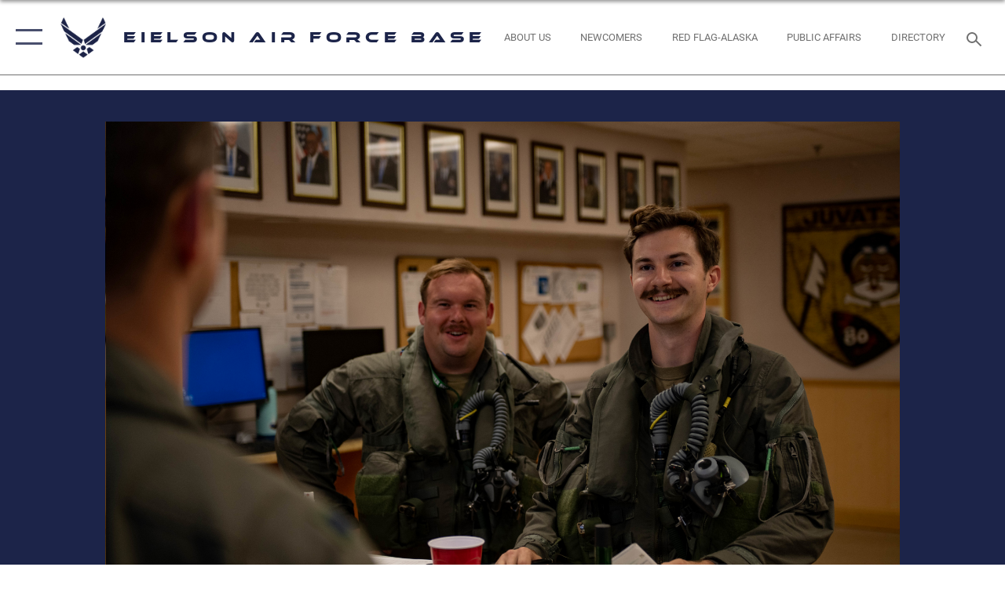

--- FILE ---
content_type: text/html; charset=utf-8
request_url: https://www.eielson.af.mil/News/Photos/igphoto/2003039720/
body_size: 44342
content:
<!DOCTYPE html>
<html  lang="en-US">
<head id="Head"><meta content="text/html; charset=UTF-8" http-equiv="Content-Type" />
<meta name="REVISIT-AFTER" content="1 DAYS" />
<meta name="RATING" content="GENERAL" />
<meta name="RESOURCE-TYPE" content="DOCUMENT" />
<meta content="text/javascript" http-equiv="Content-Script-Type" />
<meta content="text/css" http-equiv="Content-Style-Type" />
<title>
	U.S. F-35’s conduct combined training with ROKAF
</title><meta id="MetaDescription" name="description" content="Pilots from the 356th Expeditionary Fighter Squadron enjoy a preflight briefing at Kunsan Air Base, Republic of Korea, July 12, 2022. U.S. Air Force F-35 aircraft from Eielson Air Force Base, Alaska arrived in the Republic of Korea to conduct training..." /><meta id="MetaKeywords" name="keywords" content="Eielson, Eielson AFB, Eielson Air Force Base, Air Force, USAF, PACAF, Pacific Air Forces, PACOM, U.S. Pacific Command, Pacific Command, 354th Fighter Wing, 354 FW, 353rd Combat Training Squadron, 353 CTS, RED FLAG-Alaska, RF-A" /><meta id="MetaRobots" name="robots" content="INDEX, FOLLOW" /><link href="/Resources/Shared/stylesheets/dnndefault/7.0.0/default.css?cdv=2738" type="text/css" rel="stylesheet"/><link href="/DesktopModules/ImageGallery/module.css?cdv=2738" type="text/css" rel="stylesheet"/><link href="/desktopmodules/ImageGallery/Templates/ResponsiveGrid/template.css?cdv=2738" type="text/css" rel="stylesheet"/><link href="/Portals/40/portal.css?cdv=2738" type="text/css" rel="stylesheet"/><link href="/Desktopmodules/SharedLibrary/Plugins/tag-it/css/tagit.ui-zendesk.css?cdv=2738" type="text/css" rel="stylesheet"/><link href="/Desktopmodules/SharedLibrary/Plugins/tag-it/css/tagit.sortable.css?cdv=2738" type="text/css" rel="stylesheet"/><link href="/Desktopmodules/SharedLibrary/Plugins/jquery-ui-css/jquery-ui.css?cdv=2738" type="text/css" rel="stylesheet"/><link href="/Desktopmodules/SharedLibrary/Plugins/tag-it/css/jquery.tagit.css?cdv=2738" type="text/css" rel="stylesheet"/><link href="/Desktopmodules/SharedLibrary/Plugins/SocialIcons/css/fa-social-icons.css?cdv=2738" type="text/css" rel="stylesheet"/><link href="/Desktopmodules/SharedLibrary/Plugins/Skin/SkipNav/css/skipnav.css?cdv=2738" type="text/css" rel="stylesheet"/><link href="/DesktopModules/ImageGallery/UI/ig-ui-custom.min.css?cdv=2738" type="text/css" rel="stylesheet"/><link href="/Desktopmodules/SharedLibrary/Plugins/bootstrap4/css/bootstrap.min.css?cdv=2738" type="text/css" rel="stylesheet"/><link href="/Desktopmodules/SharedLibrary/ValidatedPlugins/font-awesome6/css/all.min.css?cdv=2738" type="text/css" rel="stylesheet"/><link href="/Desktopmodules/SharedLibrary/ValidatedPlugins/font-awesome6/css/v4-shims.min.css?cdv=2738" type="text/css" rel="stylesheet"/><link href="/Desktopmodules/SharedLibrary/ValidatedPlugins/Chosen/chosen.min.css?cdv=2738" type="text/css" rel="stylesheet"/><link href="/portals/_default/skins/AirForce3/Assets/css/theme.css?cdv=2738" type="text/css" rel="stylesheet"/><script src="/Resources/libraries/jQuery/03_07_01/jquery.js?cdv=2738" type="text/javascript"></script><script src="/Resources/libraries/jQuery-Migrate/03_04_01/jquery-migrate.js?cdv=2738" type="text/javascript"></script><script src="/Resources/libraries/jQuery-UI/01_13_03/jquery-ui.min.js?cdv=2738" type="text/javascript"></script><meta name="og:image" property="og:image" /><link rel='icon' href='/Portals/40/Eielson_favicon (7).ico?ver=ADB0RTS0fbcR7wQ76sXSEA%3d%3d' type='image/x-icon' /><meta name='host' content='DMA Public Web' /><meta name='contact' content='dma.WebSD@mail.mil' /><script  src="/Desktopmodules/SharedLibrary/Plugins/GoogleAnalytics/Universal-Federated-Analytics-8.7.js?agency=DOD&subagency=USAF&sitetopic=dma.web&dclink=true"  id="_fed_an_ua_tag" ></script><meta name="viewport" content="width=device-width,initial-scale=1" /></head>
<body id="Body">

    <form method="post" action="/News/Photos/igphoto/2003039720/" id="Form" enctype="multipart/form-data">
<div class="aspNetHidden">
<input type="hidden" name="__EVENTTARGET" id="__EVENTTARGET" value="" />
<input type="hidden" name="__EVENTARGUMENT" id="__EVENTARGUMENT" value="" />
<input type="hidden" name="__VIEWSTATE" id="__VIEWSTATE" value="[base64]/[base64]/NQ34JHf70aNatKiBchN0X0bnhunXJsmqQ4aqiAhmEfZE/0cybmbnO/EMgPb3dY8ZQKy6zeuTzFCdNm5AV7JO8ucyseHNsqXRS9z66NYwISZE5EEmTi+cq1315RSh//UIPVFPuZcShmvHPsVU7QIL8WHO1LvjbajtOStx+yGc3XGERQiIgKe7v2uHftnQX7RG+1XZdg6bTvsah0zuH0G94MkhXHgD3fq2WwZXAi+Lr6szfvZFSP32V95CXviYZq+oo40t806Vh2Rc/BWlT0mSNUxvlJp2DiyM43fe4AWMK5BGUzN0hP63y4Z8uuygZnQZVQhOMywluUVH9XOnLKakbFSCTpS+scA66l4GAgpQVehLJwT6B0uHkCx5kDETt7m/NAD7KW3gnpKYwrQIKkSCqcpFBLObvda2T//OfDai36kitIsIOIelo02qlc+qzbtKQsjG0mxgGEuOQOaka1ZZdszXKFZT+sEuS/0wWaft2jkijFJpWHQw5DsBmtNHBpdo/VaTR/3OvhWE1m+idPcY/lYfv+9/[base64]/[base64]/Ei6ljvZo6RmXB757puQK9oN9SKMnf5b1hiq6uVe47xXgF0hffPmoUL/qbhYKgTuANqWhqFiaNe3PAtD+CrLHj2mim/kXGuxgRyYvRaXoCUiLdykkLUdZkKwfaF/pkjo9kHm6xvM++ELLn1mkV66LggkwKe9iGjfV4B2NmVNXR5+2Zajndqn2nULZqacQoAF6dTEmgLnR/obICbAT0pJWuP94m+HQVtEzJJ/ikFZSp7Tdt8ccpTICEbLwm927LPFnQGwSSU636PMJKQ0/Zh0SU+HK4+n39KsDLmbyvYR2fXx63SZGeTiYFsbzrZWP6u5XfexZCgpPV7S0lU+RJSvOsN97HUN4InHRjojpLtUbqB8Z1mSAVRX1X+sKDe94ldyuOtzxlzCGhcM1O5knPO16AS0kbp+Nt3PTSM7F2E4t+wUQ5v0mLE3kiuTRcNmNObt/V7nItbDkacqakFsr6ca4BTVY3yC6tUjStmo6IVJhJvTYt/N9iu995AjWnqH97vFe2n0j/QTAUnTBR3t/AR7tvTORD8MvMY+6WTzSkPu0ZZSDEZO7iGJBmnztec4cH7n9NmmAxpadzpIyvE4y5mt943yj/Cjy+Qdxp8ylXxrpec0hOqrBvCqbtFA/twp1MG3sfW714dEJKz2tJatqXBurEsLnqYCOF9OFBTZwHfQKxll71uHQBVrQDeAQZoYzXjin5iur6Gr5yUPt55a1qbA/bMTN/vXMl+Cb850qmIzLE0vUFMVu0bQj2BYwX9z3NmeiIYwquowQvui7ms0LmQO/NODdR6KK2jwCnWnkY2qF3bUrTnSEwGH0clv2Z+Sud8P4CU37eSYEOhKs8R3aXKjQiayG7X9qs4bVy7LyYJFk3HJMfDD1ZTiqrll9dOKuN2bt2xc4EEF7mz0ukiUvkoU/eGYW2GEbf7CdQqmfqpioGUlgFzZ3kefy+nMWHCEcFKN8gLMvlH3rEHoOiD1F3ZkAgn1Y74ViPVzYSOsFUsC/VBg5pZFSerbiN3E4/nECEi5aTVcXMYV0UMzxBDUxk85SCF2o3d/D2SePlvbN4EVdTxbvRmO6c6XWMsNR9PVzQFRpr4KEMrYPhVW6SD9IxP47j41JtqIfTudJxfLJvssLBVTj+l5w2lJJzAWKQyricjkkusFg/LliPM1VfrANrxXCyzeXO9K3qq23lJhXRIRjBz7NAxKRBIoq0A2+GpZJobv8Zj3E/NblbNBKoh+XPIpb5z0CZxB9ViFcytZ9dpr/JMSZPdcFXICEiX5QSSXOJ9enX8nVg9SVMiF5V10IBw7PdZlLfdtQ/YdG5WawVtf9QD2fGBaxrHEif/5u2t3Y1fxqjn4bVZ9pAKd1XMc4YbdT/Wp8fL4BZaSPKaKTJ2jou4J8pqFRrFdoRpDT+7WYBK9Ev0Tow9zhmJfPgm3j61tOtTRk2OJ0jwAk/0eslkVdujHCuGGQgLfVVGynOq/cK4R8P8qK6bKTvvyNW1UY1wr1jKPiH/gGnUwqgJEfWcQFzaPBha/YbBr8haAY89MnlpEkjwElT29z8f0oUtI+tY30A2eM9PTxwht/1CDBJOrV/N6C4TYNiqRqHL/EnMKwDRbRSwcWib9aqkJ7NfNwkeKyfsW+csz+Lab+8o9Ge5f1RPlDn35ZhzgX9DzQrQySF1vjHeqJ5U49HP2t9IVFJILwS7igvt6rL6bDWWatQ4CqlB4RF2ocCUg7FzH9Tzj5OI3ZV/qatzRkqBCMwOcl5/99DcA+wjFLiv7nSdpI/bXSFzItksPPIkiZCeF2mTyzSZ4tUiMnfkYjxxK4YAG3mEUgKtAmYD6V4mQRxhhnneVZzjXf2TOYu6q/wJD8ZjommoccF8r7rMghNM6Xjs52f5KGM7U+wLbFEvgkTUfoARppw97wT/osjIBiom4nTyFuthAAdyOpToTiVm+J1U6EcSwXFcvyHUtC2KFWrKHzhBgZrSGH7JMWCQl7V1xf6BC9UsXAHuxU2a27IJWT2TueC8ieo5WShebMMkYIWjqcdNZY/B9PgZaqVshnzXlPvmVPIpEAwGkxliCdTKn9c70LxBP8RH5Lq0pzBYa4oa8ujSmIo+eMtRned0P2uRVhZ62swnzJghGXUAEsitGsX4AFo1PfVfgDQA+PR31RcG6sDFD4wpfl02pZfvIkCvl7tdTvrwBFu6wpYvThC/GZ7zc1aBIPaFBU/GG6KWY5lTqo7Ft30Q6MyednPc/r/5EMEuaMlbvZl+UzvSfP9t19+563n3+4MwNy6rb6+OVYcf4VD97K1pAFAdQyGEy6Y1X9HyWMzWNIJOp3YP5y9y6AMXoYMdKYoJu7nyp4r8rzIbZlcCSdd3mwFNFQFA1t+mJ3us/5gq7Oz3Gt2fWQtilcN6YrNqiwYIz1wDTTLCJCgAkPib79BSpELNXHoqA44DLfYku1WTStwTtwyGyRctwA3s55vSs/6BPBJBSXSWnW5j07T50hDZFPFtduqQ3KEVSU/IuS1RujIyhNogzV52XXSLwTpwFW2ne5H7h93J+/3wNCPS6XlrjOXWVwpSKWQq/Z/[base64]/oDeUrrve4QCCscRvg8pdTi8duLBj9uMKWG/UdwxW7UtrYgJO0Dsp7heJYNwHWV1J26vIOqlXQEHqHMVI+vtwwet/IfcxSy93+2aHIg21PBfmCXYv/2I1ZI8hApew87q6g9rhnKk7YwDBgYQf7R3IMpVNhmyKodMVMUmlr9xYDWCcL505VxE4d77LZi3p/eDSXCitvmv58SDG6jQOlKQE7ZMKTNVaMyQGisYg5kwqt0zuwAJw1wi+VKACrn9ol4ag9igfkNH/BWLLIBFrrFxFJwqNNQZF8vOWlw5Ym2wnhL3EE1Fg8Ix502iiQzEAnOEw6pAf/c+68mg5htFLiXgj9cfvpkZqZXmYM5m6zRe52zvMRO15g2Y1BpmpI+NH8ktK0bvqmPYxAu2HMxq7N2VLH3AKZEse94AaoFPCgL2gj7F2lrSBd32Hu1W28tVBuM2JtXeYyUeDOkXGonyUYnd/aFpz9rADPQMJIP5TRnaAHh9c+vDe/PQ3Q8xd4sNpIKdwv3uVMZMVF37FXSMuukhwzhbRgco7s8PWstIr+1yxZ8Z58EtBSK5/[base64]/H5GN0qFc9/CkfBg7EiUZ3QAotZm0krVr8MhySAtVl0zQwWsiJrCNBuOsIfD+rgXWmBrWSpTkNAxIixdXCI75VP7rPb7cz0m/U1XL+StNtNTD/hr+kw4RmBgj9Y0Xc/Q6yUUlRPqtgnoY4t7KFdtaQGE428fWaADGixYjSCMawGrTV5VH/dyubdZ3srF0FOgAkno0hGM20cWwJxWuYsG/jHKYEvSSLjHRRfirxN3/[base64]/yQbg1Vza/emCqjWqW66TA+9ojgYgepPBymS+Tm1yjCxxK8d2Un/iMy4UxZ0EOFy2Rpl8oSHmqpvjsQQWOpyM4SHqXwUfySo46equOIWEGkXgD069iKni1kam/c/0gTX/nHQLohvI1wi6N6tuFAHR801E8S4z2+AnMnTONhOT1+GGndwkZp3H1ohckMDJUbWaJoShzxWRYiL+UdEd/cUN4+pNyBzOSdwjJ3aFX5qf7KZUKkSYIZZTWceEoRUk+10JPWKo/[base64]/G8r7GeZbKGXxpEC8pyNiEsBAPQLSmaJqo+96S3y/TjXbwCm6kIVkYfv/xIaJrH96YujCqzTRi0lWFwQUvivE94RNK0Hf3RxTFnvZdqVe8inWyFVtdiClA/xVhWiGieTG/Kz6sM3IKYyP0WOuNlAG3mxO87tCC6lAvzCwszeAwhbI8hLjePzcMaF5B+0ovhQsDs51clcXGhz2jYDfhLchD+rDo3Fiiyegqul7RPsW6uoxlkGj7tcYkO85NjIGWqjKgCZqk7LlrMaK3HAmRKVbxqzKcDV2Fdm8agEER6woxp/J5rivbNQd6UOJsTT2ZedRl9/0L5hlplitlqQ0/EhPMi92wp7R2cCk0sMux3rPwHH4yYtCoa4+Tsj5LMn4Rb76zsg2tC6eiTxrP7oeIeb+RSMHeAFYPeb6sh6XV7Bl7YBGTawCYPAOSGWerzbHwf/pK/g56PrJZBFprcysMG9DFAqkp/X4WEsd/kFlFmb8Fd2IKwtD0QoseeEa8tVnJno8B7gUWf1efjXiXGsuExIUQC1Y4aMPH8ldTDCj2F/laRwHKS1OhJML41JvAaeg1Yos9VTONJ+8wPzgpZlllK8lvEOjvnvrjXAWtwvIxmljZa/QQhiJrNeVQu6c8OgHqF0rJkZofPjKfw+5vfyOZw6xEYbYisP202qKweUY5myAXmwkWqANu5W00xaIckyA+4FmxE1xx3r58djl8kFr2PQAlJmam0E2NxrMku/nQLAT7+evbFUNMxDxWmOIk0LOwcFLjDSGW2Q7lq4odoN3SI0n83aCD633v+qHqzqLw3DZ/KkPgTY/OZmfIUbD1zSnc/FwJANxPMqnpEM/K5RgWorS5FsD+zXgbrnMp6mHIan7t8KpoOf/ELQUkpac1gXpx/FLsUlIG+I78hdJYh18YLWcVl7vqerXHu0B89m00A8hmhcBZXO0J4Pn/pJyOxPLKBBTO/nY4LQZdt/fWJ0dgv4zC+ivyZLKIVWkUxOflJ17786tNgmeJpbRxmqk6l4wqU/+VRJwyWTF+nXAjY/UDadr2Y+kQCD9Zj6UT8+EvNAnHtdMV+nxLBHYOy/VrqA/zv+kFI9na+RdH+I57jenV7/qIGuQ2mq6bfgmKL1UEzOKNpn78+/[base64]/6VwcxBauRn9v7lntwSZwzuGDpJ1DyOegsNa7Aoh9lQTeeofuTCy0S1FcJ31stFtid9N2bsKoSnVPu1yIZGbR3byTkeeop8S518sCccCoDTVn9gta7H+hUnHR+ItVQ1+1YRMR5QIn2c9elHbn/Pf6JRFNGlnCdCU+j0gCSo2gINEKI22PuB8zCjq6aEgG4WVZHQ+DA2A79MNoFWjx8ZATuiQ0OL2pFS33IHGB357ypxJVIkfejMKUHONgrGqD/jZNqqvuVAmOqxGTYpXxhRArsKS402JqB4FFm9F0HkEHRTf4vVAjf/DLaHb7gmVca3rPlR57whJCBfzKoYBu9a0BzR1zQHdM0kwzkSl/iXzM4Hp4/Yxm/w34abdp0uGDMtT+hqIhWMCBA99xXxfxnd8c/O1qpD3aPCsfSKl26vUijQrbMWm0n3vlFPhkXYZyFnLmtj6/O7PoZE86K4U1keCL8Br+uxUoVQftW7ORo7ZyNj7jk4t5j+QlzEZ3BLyhntNdy9TAb8UzDA2kuyf8P2OdE8aBHsVHL9f5iESkHEBvSqo5QOXjLVZMS85WrJZb2/nAOysw92MbzagTpk51dgLZ6zqI9s3cAcdCXPiG6GW+qV134QaIt4y0QOiwzVNbC93Fcqn+GrnyECBC4Awojyb1IKkStcomYf8Zakauxgawogd1VgODk0cJ2nCOzrNwG+ClOjJnMj5JIlKEs4aOWyDoljGU6crQzSZggi8z/rY4IXXAlg1zfBOPGWMFIQu0yVZdV0Dmj6mejUW0c8XLf/1COKeJ7Tb46kDoSJxAr9HdXhoIXHhBNiC5bjDKHQ4UaHa4LKbE91qO7bkIN0Y5H8OU6kw04vVoMnujQdzUg0Ti+P+SS93H9NaFThzzKib4iLY3L6WPh6MCI4jxY8CavQ2+/6obYUGc/KPoWEmxRlAz9jX5XBpYnK0dNWoSWAPEh6GtM3hsOCCQ1wwRhKWeM8RLm9eXgsr9imo/MuwuKo1OQhNYz/5sS+eDzlR75BDPBPwEclpIx5ODH1VMM2t1vvSl3mU2KvjIfBpZ2BVuFjg3IqGk+tYBNZm3FoHG9LB1Ta2E/GgJf4vOk6kdieDah3t5YkQBR3UqsdnqGILIB+i2CyA+wNcM6QFy64k4OHKiH/QVLfvkhU+IwFX3g/8cUiMZMiMPMgJIWIwcE+mRfhkNU0ZxqKa/a2SGXLU21zakwcSKPk6bK/dLbtPaUfXLJD08/MUNDeRjBLtR8e34l+GuPl+5PhVfLtqedSvBF+fo7BZDqYhCMue8HGAswek1FcTbdfSzfH46XHxenOawMGEXl9hS44pdwv5OX6HQrnf43j0oh9CLH7ymssT9pWF3Rd8GDw6y0wAuBbfOVA/eVbUcGMa/85UAxie/XZxa5aOQEpsztNPIU3t2uixlf0cnbmw2aDjrQNbHxb9dwhzierhgbS4fsKrgu21J3XF32YqZ0gi2tfCP0t9G3YBrJKre59Ct5h/WPOwpMKSKXItwebi8eRlSMWjm1VMCtBbQZRwEgRs+OFL10vEe93d1Y5BTy4wszOfw+r1m/[base64]/TA/gN4KLu4JMdR0eBM6tK3RV7YhCqMDcGbQJADyHz9XZN5WeTcf9a9cDox4jiwWXk6zYczWJo9hYgOVXNNrf5+C0Oi904WMGsQGcjkN3OpnDEQDATUoqzG0VXSSWk99jmbL4/ww6vPZz9Sh72v//kdSgXARGfFWWXejO9ESkZ0MIQdPs+BMleKwQ1QZTbGK4PrbgeOhCyOzq8GHHj0ifU6VQS1nlOBMINI6nC3vXl9Y3uiKU7JsWL+S9MM6JLze90FHtc1QWKPQE8mEXUooAcpHyX82l64pAK+1KbCAV6+KzcI7DRwh4y3sfnW9bvn0lnIXAfD/xhKPy+rryjETqodZI2pLbIPe4N790q4Wlpi6u2vPy2CeQVIAUARYbx/T8o9lDMxqk3c46fytRq/Im65C/7WO/VGFhjLWGhyKU2ZdY4VaIEPDyzPRLnLEeSzTntlt90VwW5CQfWzbrv1fgLuWjKfXwUEuRDkEV9y4Q9g7loznLnjOGHJy84TUV5jxWeiT2DuSibz3GqlHBret5wVMRZEax2rMCpdfgFInOn1b335Yl5cd1cymh5Fbh30tcIm9FH6x03F/IakdgXnRVG9RbWWZrp9PdfQ1jFMkxUPPbLSnA+JlebKINqz6lojczpnTz0mITBFclmYBLQCLm9WA/+zANL1wltfO1jalzEkhvWdugB7sGbrWP+0DqdioS0cFznImhhE7JsghG71C5Bws/NF4PAqC1cM4/QYoD5RXcyH482T2IcrtAJhUQVH9xttfPnHypQngiFcQSXAIyTTlcZxt3RlZ3w6NOkFcu+J7NAb2gQc2rU9EYpDezDULLUdfgJQNOJnmK1xPoWwkvL0awFf4GQh+0f7yxPVL5Jm/28OC0hF/0JZNKBVY/6trDvwPWB8bluxxjXAfXtvWzGOheMJPHm0zZXmbi2GpcDE06dKuVjDl5yXAQJ0ZBO8muyhSOFSZ1jJGpMduC4NLsI9Z9SsMNKhNaoj3Dh6fOWtytK0Fwz3niVgO0EgNBLtR3Doiqz1r3tLDineehRNqpVTVAf+3pA8IGRbAXDn82Ex+izo/Rg6CYQAqcEX5DK3BleXhzbLRf8LdKmQnhgeGN5B+KCQKEVpGQQZHGYAqdMPXty53vc9PgAPsf9MJlzAyU6KnL00SvUkcoPq9kdvDu1A6DOrvbi9insayCJZQ70knAW2WJFMSb1hK3R3lU6kwIhFoHbBQi7zsngUhkRWdFtQ8xUZhn8CQTTY2xI2Mjk/103TgiDd/uBmISH/RXnndi7RJSHIpcJdcP8zoH6S6K0JD2c4mvSaMTioyVbENVF0toufj00YHVxqq3TUynZWbm82mKxeoCCJx2SeolVqvuJeRyjJeS9IvI3fw/XEw3ulAqJqoHleke4HB9nAN7TMVfzpmeLs7xeUO53t/GpZTgLk7kNlmYWyd6oZHMeybRiHYDF8SZi4tf4epPYM+Z7udv/ZmkADVVo9whrODB27Pgt+FFNX30dti3O9OdLECpO+zODGjUihFyGQfF2AN3mH1Q9xBWrBfOxoejG+mFQZNVRtWS8MM+kLC6beNOdsrbShVBedTyRXEz3rZBuQMk/5uBD8ESfp3WiGHZ9cQb7yNFHdH/qd4B+ZKM231BTPpRMmMcQQ2aYUH0Wv8sSV3SSWz7VD9airut87hBRTmNLAwHDxOGwfmhSRDPMLbXWjQmXt/xLh1zKDEmZCnc4YMX5J3hEUBLqO25VF6METzh4pIXCxm4ylhXa76pAl9aFSfZ26ZY3IUbsOGcqG7o2ugY8h3j5F56rVI0QU063/37eog/+OAcJ7Xwy7IizjvC5sqC1LVWHfM8iOKMcy4jzeD3nAa4v9v4aa68PzgUyYEED0kvITFJhOAy6RdL6i9urHdz/P/Ak0mfk65X+C7+OqM/gU54fTSiZoKNXj3AGJs3bMfsxj2OjkeFhprLeJ47ib9IrmUfRKOai4hCOP8/LrEQXnlaQLJZHDrL8XvAPiTd8G/dMN0Id/Anqg8vA/Ur0dJrFh7YNRH5E4xxLy1oB7GIPdmSpYiI/OGMwUYiYEfyJ3IM+G/+P1Ugx9T51tYCCwUv7H71vN46PzX0+0RSBMPl+LUXYjixwC75gP5k0O4XWX4N48cV9VCnLeuQ5ZjNqUiWsmmD1FpAbRCKR7AXRcd36SWscoUPuIX40BSpLg7Fno8M/SzVQ49qKhgmHQXw/ioWyAa+wqaQGY930g9JuG2edN78l7s4PcDa3Mjk/DPNFNb9WoFRgxi+Iv47OhTHqlKRSGzUqNx4KzUX3SRTQORS+tkDmY2lvjIeBGMaRmuLeaCDVa7mLyJJBOSBfZrOAixV3Q7yoB08b0ARsIm07kb3iYWy2OFX2pcMhqzOo74pV6EaZwAnFQ1If4/[base64]/R017rHAe1FtG+oqbApDHYALLDpFfsVZ9GxOgAijG0M8yazVJaXIdT2+d80Lqn+MA1g6FFakxNFWZajlYUu0z0hRLJXxTcfY+OEzQSSqk12+BM1n78Yy8vkqDrr81XqfIrYzYrsjXYYO6cU4kBfv4qqJTMsoA+0MuPsZV04c3glx/mRM7TOt0796tPvHEEGpEOoMMAJvjte7VXX2y+YqXbOe3hfUcM/hw5lVO574dDBHzZ9k7k4T5iGQ4CW9py8TckKuqTgc7g/pTTR2q8s990cNKGStN/qFPirm8ilc72VHDYwgub/Mg7TmCm2ghJ1uNEqBdgtsIw2bB7gUgdEdxMseac47FmvBVucAFLz8w/CsOYhhqSc968B6XSIzlhgrfkGetE15C6sLe92sLxA0eeEI7HBCTsJhsAMRyWHLMDHQK/gxWJzBpbEDg+ZSMt5ih8MLux+Bbt9q4kFxZqrwl8haK0T5M7dl4v+iUXO6nEPRfV8fDnP4mtcnJPwxW1W+dG4cCVtn5wMVW/7HbRgxhX+1VEZflTxBqSWJ02dgu80wcMNookOFIYxW0jhekzq3lnUg2Xr/HXY/2GoxluLW+qy7YoZkbBqMgDVO0exL0ckMEf7n7Re/DkTjG9Ol6uoHMwgLoukb7lI2oYwKsO1lrWF20AQnlbgIIWcUW7k+bdglU41D+JavPBJ9Sr0Yqdv5I9Rl/DiLy21AHCQF9ueycmAXdS0sx44nO8AC2Qq4ZIktyKqMz6+Eqv1Cwv/dfkGfSLwZx4kDrvU0KYvCpWDzFVgjmuqmmVlScjWxOHM8ReYpx/lwWG2JtRGUa6cyo0zLsoslWXbs/+x5Su0xGRWlOU4ePFySYLLoilpqrGqSS/SVclm+Fnu8otsIJ2WUNsrV7PrksPFx0wbmdDH4cdDBPWXXrysefsd2t0eEZUkq4KQN3N9RIVqNykWKU6CcrzwLEv1BkB43Yp6fEr7SLoG/7lOq0WVRHtxsQPRuCtTRq7pVCx8x/RzfsAwD8aD7RI3+BAAi6C6Z2P9g7rUyEWm+rF8cY8ABnCc66FlJo/E0K5wykiCDzmHNP8CcuQiRr3OrebYTC6xU7QZEIVNiduwdQIMDtCSegDcixnOtTnIdq8WZ3GYqPlMUGKdpCfa4N/sW+seDFal3ze+w/GUPAzqe6WJ6Cp7JWSbaUtLps0D2CXH3wZUMiD0/TFQB7v2QNaNN+8Bn9i6siLfkQvgEtEX5Tgqx+T0xgBcsqg+GL6iz23B7NP5yl4iEiJKQsLHr+iKTmk9UfK7pG9y5yP1E3tGwGkTh24TSOEfpkNY/4Z2bcpP0tgO2S65Qiic4+kb+AA/54ScN8ml2TYqXN7mIsnVP0cfPvOOL+2hCYJz+7qCNFfbRIJbXcekBW74FR+rt9OvbyO5DGo3CjVhhh4KACpoQJU1XuFwuzfxIISo+PIrbwL1Gtxamp2NQgpTC4SxfPapbF0/3jZCLSMf+N8NWR55FyXhcXWPrcOvTQJu4n0gIdjh/08qD6+kuxgg/5FXB057a1pEgaUwmUqN25/QnprItGTIoAHHGz48YEKpHitXSU/0POsK4UNFQj90oneHwXlZuz7cNmaVGOkVIiHaX2G81cZ0aig7O7WYoNvEsXuU7FV6vs9pO7btFQHvXPmEaWO0AfpkU5FCZokKs2rS4xtEkj78VnsOIgQ94UiXoEiyM8tm8XFL3+ffpvHxhgQ3oQj8phPX2EvTdKcqkuqge/H0pLwLRw0dbbqiDm7YVNub0F1Zzl7hfs9rLuYyWGWE96spah+2krYDBSvohj5fc/8wGSoPFGw/gnSJAHpS679+ScI86lZV6IEnD9iCrajIs1i5qi1tEAbGCrHuwF+1HCSbHZC5cjwonqTA1iO+yw40LzJPP8T2fwTHLEc1kSvUSW1xTw7q2ncPJyr9vPVq3/me10dFJWKAB40vgd6WfHGs4rrjq+uIVB7pHQGb7PFBUevadrPjzjCoDwE0o6skKEBD8gzufMUWadEqw9m/QR02DdB4WX+kKwmtkqIh6gDq1emrvgVwKVFD21c1I4f9zhVXrxEJz9wPnOH5eDTZuIJnCQcYJauk3JpwugZnw0eoQh12huwQmAP2adml6yqg7lXBtATuLmcNH+6CydHwh/OzZjfqgBTYpQM7CtOs/R/odk1gN+MPuWOTrJihDZKzfh/Q1UYHclZP0N9RJklF0ez2F2mQrjpQCXIjOYG24hSrdjQ6qHhusgCyAbypIKFdZgRIIMkgFYkF1Qm6TL5dObWbp2D7Bvoxc1sO8XYoO+BkwNWieMQ43ZQ2rvFF6H1b6kynUJY9SuOL3637EGlcTPVNMCCbMtFGwWSrpOmTwhBmDwE6wNynUhMwJ/B6O/GGvdWKshUqAeVIaWZCk1wvPn48vuHLvdB+kF97uq6Hu0ERZ8MghwvSBiyANuNSLBaP5gq4+sV3yDh68ivVxHkFu70ddGMXJ2PeBZ1g88oBNMrRaGWRb5uv/ZuUyHGavSu1ThtpG1AYRpzw3ezgn4UESfdSzbiX9zcjDuaMGmfzAjWqF1+Pg1DahcDDJH/OmYirO0T86liy+fSm+6cQF7M64YR4ikC2z0fYvByFIwOtuSj/[base64]/tT7W/zlSxyA8UxbLItCZ+TYfyDyIyJvuTwEaeBE8A9RNjH3CfYizfm1GQh7wz8FgJpoqn26vZ3RsNLcfQqNSfIoVVrm/sMU93zwAzZGKJtnLrC34kxCB4LtYvqkbuS917oD2WKhc5O26bHIBn9LIvL+I9RCdgbFsre/bGU/7lBhcUNER02dvR01U8fCvtIiqY+vL9i6zrOnbIqy9fdR1/H7YyEgRZAYYa7ToQ1gB0l58wUxKxOXM0PkoC/zMt+iD2rTVqx3Iu7aaRh0W94do0mFTVvsIrrNoXl8TAqxIbW3YzvCeY6gBNU7BAp2bVZbZ1BgsNUMzsFneeBg5yZYj6vJerKrrCb6JLwQl8o9IDttX+B1AXrHCAj3t9ANq9IDhk6QkHuJcLSmS/BiWqGIpfXFymFbcCfIZ+eCXhWOTWJgL4D3gg5igciOnXStVC73HXQM1LxjKRTa5a3IO65mKv5WXhOHfaSzQjko95MST8mZO7w3g+kNKDPCV9ZHPVUAFyu8s/vpyXkdn334IxY6Hc9T9FSW/QcptW/hXbGYiiQMRXgpTaL02o3b+P8HWjwIWM/7fntbEFQCJxgqFVPkYmgTeeiO+85cqQYkO97rDtWHO/CvBpZgTGvGwu+rIcm0qHDnrMMZkSu28RCNanQbHJKCoq0+l2A0uHP1AfZpjnLU8+cqAcqwCO39/OqUfSKrjr4TyLkHYndrsU0Zzf3qdktw22+5oy2PqQpHESRknoXXr38kOr8i1Co8kJ2EOYi9GwbmVo9grKMlUaYuZu7SzIfY/z+l1h2/iv/N2lZKlMGu7YH/MW2FFMxI3FqAbR1hfZSvwtHw/dso9M28CPBJLHgGvYmzKVvyiJpYl66/p/7JyiEsfhh2w1IELfauJ4/arPuQqB62WgOst/ScqUBSjTNkv9lRmKvhe6mWozgrl8W1nTDl/A71y2heUiBVeP290SC1AhmChii//9gZRMtPsO0dzO0DvgwxLMVpVT8VMj0RMO9jhbQKgOYNIIoAaopTVQcUR25FWf3GMcuWa/yPv/MzZNIYdsa7wvIOkBrZWZC24efcRf8SHAW9y1+XHTZUsC33tp08ZV3UTleg+EhIXaF1SNBD4yWxykezWHpenpP5wDUJW0/5BwhqF1JEJNS184Du/Y2rKlvFLHEamBYRJdn3yQGpwTg5WCbz402HNzDUjkiTnMCrnUmrN1GLUhoJaoPASUwT4KrY3mNgbey2Lioh0Dzj+1Veu9KKKAyivdhNrDyG3E1buXpzCZNSGXrNIBxd5q49dCoYDksNx5pC/gtm2B5237rElT2uU/UK8e3yKm12H06iEe4WhS1pr0q3nCXC2RIjzBZFJ1Qr4aVxQ5zQIDcbvbI6Z4Jwj30GxLJEGwGvG6o/cwHsVVUIZPrPbJ+p/ws8y2+5aCP04WArg4yEoappmz+Zu5gN7x5mwso0wSi4tvQE1AaTNnqFgzfUHSFcUOyrS98BalfaVYukIJdArpboy/E2BxAYHLAMHEvVf5EscQIksVdSviaY/cnmVd6Svv9+5cPrSQh1V1Q4BZPw+KM6xpa6Zh74ee3pAlyDvoqvxPY8xQ1Yjgu+8I7R7b2JE3z+Smk04AsipxV7q+yWKVFXt4rV9CsPPOwo+6x2X/H5PpFpYsJ67tHHgBFaxMzVVZ+UybsgFAIStAKIwgMWjs36ThdkJIkB2PQKTuIcAZzfNs2kp/OYtcQLJBFLWMcE3o3fyMj3oO1JadP73zuOV350hVTXbKzpBOInHe8bGVbbOSrrQpc5+deGNeNjXmRETNZ4PzHyCJP0S/YA82eqsKZezNJCs8F946rZzSpyIl6bsh5S7AXzWNoEvYJddDjB5oA9LWwvf63kdYNlRcBEAYH/ui0JnDxvm6SGKHgJy24oJkFu1C6WOYbqiN6+A6Qi9ASUxAVshndXcbhpzGS9yPyjmvqmJUYT/lEWKHsl3rblCS/LJTgcr9mCGmMUEMRHngDvIWGK+2CadVvTKl8L1KH6OpPlYvdIT1+bpEVKInMAXLzQv6F6rLrXBbSOMdV1EQZNrbkneDkjWPICwdh4bEsSSAez8t7SHIx2DLRnCFsZXWOA2PYD3xVBlOqlJsOKMdCGYzR/R+LEYzWFHyBMqwHaMZnq8x821tbrEwnISUD9h2LueskHvmLTpO19O4/JVgRTdG6/Lpcr7s78trEEsVunobdS4INCe6iSZw5SqJGs163r2x1UXeAJgl/p9P6SB67o9PA7yl7K5iP6QU9UJQuGAL9N87xoWZoAhihREcjagunn7rWMlXBuhmjYi0Y0jT4RrnXv0idFb54mXA7Au3VsuET3n7nGK1kEcEo93Ncl10e+UtxURsebd+DO9SDHatdt9JUNGSUHESJlKPZmgC/[base64]/vcxOqneZJ5mpKaIwiDpV6XXXNPgAWNoKnvlOcx3sISNnIGcUalQFy0jXg/qXyQDSZHGuafvoUhF3pcoeMMPXeNflAVq2JeZewri5ZK1rFPABOcs4CLXbJ2vHJIsWdCexFxWMagG67zN96c8MLj8XljicnAJIShCLK8zwwHS3LtzElh/jbV1HgM9ONCdJsohhk4PZ0Zd3Ymg7ulMnzd9l304XISe3KB6d/qqpznVyAMuqyAGdZRNg/gPq38F7gZzrwNGsLl8tB5HtYylHuv+Iw7+ZmDv1jGiLjTfuxEwwdOLek8UuTwwgO3GQIXB5rDHHnSTvRqL2+44S5gM0kEX6Ptad8jCsfpbZRxudJh0k65f0tDQ15n+teqV8KfnG8lbTlWwZ1Y4I5FOaDZ5IRuhcE83BYv/gtDTk0NbegU4zFaV9wnQAdLzk86WMUf8RsIlLT6Tc8UKSF4AlOo93m/HVvmE5Lt015Tldh94d0cILvU0t1e2KAeYaRGobcn6l5X5yAg7FCWyQOpB6w6ONTiVD15UqjuSdfJRFLqjZgmI3/YaGGapFnBwR3q5XTFdSPzgs3QRrVn3E3fK+dvfclX0Te+SKQneWWKjLCw6qEAhdZ7qtgzkqJxzC/CPa3dKtZFL0xtU6P6TA7iF6h36Ozb5k0HJSmbBlIas7JLxg9tQy3SK3MfilBINSXYOxMrYd9PSmLC+xH3MyUQvV2FCe6sQWvkaIDk38rl4oTOXX0XVtmBTg+JAd4VJYGsu91+Kaa1MTw7kXTWaQLHPdeN9mv+GniPp9C51JpZB94XeeCL/aRY2DSZu9BVkDP3JXB7r96CmCqWbc1yv828X54GFUbvSyGTLCT4j/saumRu7ioPl5sTfdfd1Q4XfeaQ/nycfPofGbaOsafwdWj11T1YHHL66GlNd6p3WtMrFlZXKR1yOfxT5GoLPXB+Or+j/BeEOJ7l/j0Pggiz7ZYZok72RqBQA1S2Qgf/2faYDtqo7Cc0xl6VEl7A7kx4YiMG4SI5HO3IAfKhhaYHV+pzaaeV3Snx77ttcyAELdWG3/lNBo3iIlpWeeJtbCr8/uKEJUIoYjBkRn47mixu93zMkVnjgNnsU6ql3RxaOKKkfirba89ZHruR09mRrTIVTZpbu9ckM8XUVpBga5qKr+eRC++1m9XSgyjTsfjwV0Vo4k8BYk+o5fPiuuoVVs3p7hl0kDI/mgUp3aJFjIIHZMnHYngBX0P3LgsEQSjPE3MBvqUSCK1n8MNWlYrRPDWngFGORMDF36ceUFAjofvMrJsCin0yPVZcnXcbVx30ldpP7Eh7plYc2eIo8DoV/P9/Oadvau8UwWYnPJz7GWuVmlOwEBpXLhHvRd9WiAfXzHKV8NmhEwnkBESCLEKOaqhoM6jh4yLrK0KD8h6cgsYdZW/o19wcgmERs3jP+A+O3irdF6tOSYPtWujV19gzO1ZqnoEu6NqcYTLlpCD5hzOpHIeC4445ShIcw7acmmZ/Ye/iH6w/vOvYg8IG9g0NrPf5ivITn3X8PcSP/g7jekVmIdqvvO86tZHFf4WRuEOG2nR3Gjqe38S89g2y2dnnqnbOfOtjjCvXPZ1BXuA/11IEuxVCZtXBeDgTv+H3ygSubyJY7IFeybRGR/cD5Xmr/yzlrmllPWHkMv9X3Sz9LYsh+3i6lDjLDsMv3tJs5LxWLQu26XJYaFEdkkSf23ABA/YaM2emEaE3SSrNSz23wyHUpUu3iwmMxQ5hqFt06e8DgTnk5o/3zGnVAYl4ODtSTjXsfYQgTCZVfgPG57LMdvZeqVNPXaUHOo9BmlfwC0VM2OfCzZNAVmsaHw2Y2Tqx1fIDVkw5Q5U9zfN/TqaY4sTiwwB1ibELIYQtvSmz5qoayqluCk2WcukNNLlyd5pLjGnjuH8gT3601K6B3SENbTKiD0nMS9hrFedSfAZPPBC2sTO9+h59wkfryHoZMphqACzqqYxXLkMU3Bza61iRbJMeTfUxUr2Cu9a55Xzwk1Z2s11P7Pv/zrOuwmoF83f/QULR/AUAl7B4LtxAPL4be7cmFoBzRzP0ER84p9Ojg62YudSuAi6R18MuM6NE4vBnGy9vDC/[base64]/0OBRBIp/ZOspVj/28cvayq15yaS1lWjgdOfk2IDGWb/FvPPv3a1no433vvgcwOrKbu/58SPkiMEP7QAKR0Z/enCpulKaXT85qM233MOdE5cK+rCRJdLYC2G5fxu8q9YJiWpnRTsZxtICwqYVC7zwTpBJT5MMrkWErz77oRg2U+LkSslmygaQnOtwH8KNlSIFmICvVFslBJ9gSdYo/dOLgD3LijVembnPjpNwQRJgNltOKZYaP3gPufp/27XDWie943ba+IxV9rW0a/6QuGSzsp02wl9KjUANmPzpAOEOCFiL0XfM4oGmaPR0m12u2s+CJQekNNebkutYjVwZur9ygWsesqx2yTk+wA2G91PBLDUpK5IoJGwCUevq0iXPaEOcZkGjl08URRazx82QCtQfje7cYces92la/KHUQ40e7l4lLGkYZaFO9bgCw6G8ycspPJpr2FSKzXHeXDI16GtsSYljHLk63KzVKoJhQO49t4eZc4YYRTGIJx8dDFhxlofNLOCs4C9o4mdu1aoNfcwPQz7TIEo3S6ZTiPPiJJ+n/eq4z/F02t3jG72GpcmXCVYIu31hEbHth+Sxx5/NeMGWNUeKo2dRgIIieYFtU804lAcysRtWGjSOrplxak9dldwVAMxg4C/b/r958POK8iDMgxiPwv8VpIbHDxcTkzBUvrvyy7JvhsPHl76kMM6X1ON6ZWRLgcXP5J3KxLspe1IWelgVaQxJgd+Hxn6Z6EY7Lgk/GbW0rR1vo6jgLpVin5QbYU2XNxEzQFlD5Fy7ePp6Ze2g1Nc1XmfF0hjWrZ1Gb5el4REB3Akg/nR1pRoWGxCShZVsubV2jxavrppeV0VoU4zDCoWRwvdfnIWxbOMX91msI+uC0D3BakiVev+DoRW1Dr65zpHTgkqM6+bn2BBec8Odb+nXDFNbooLKyyMoLH11Ro4lTCf2RanM9UEdCE/E+is4g/G6u+RibtkLOM5zmMAEHFqUenu7FEEYzeifacf6jNAFArpWy0qHgIjhnIlb2llQWkr5MJiMHTBVRVDHmKErJYnZGjFi2GgYWqwyUuTlQzcCTH/d4yMKvFJ2PPqLZLRkpqwJuu6Lyq1aJCsmp1CwE8XgFHtboP0NkuYXIs0mm6ILMkpdfUBrgW7fM5y1TFdmRI6frfwR4y+qcFmUFegVynF93vabppDZzh8vm5GVkdl9Z7pDpooBOY8CUlW5fErXRVF/2V+XebyIXRSPq3XMn/Kkv932XlQwv6GaYTdkYjhdYPQrHSe5Ms4khXXoEloXVexPRSdG36tJtcRmtDVk2fXJjSIN2pHd39q3Yh1m8otMvboZ0Kh/+utgpa04Y55cQt6UXFHSwyAOhXNq6vY9IVP9xP8AaWNXdqwx1CCeU4x9SK9yQzQu3hR04NuzCSP5MFjrNqmI9WBDEcYpFz36SK0xnEjAf4+O6EHTAoSptVjO9SjtvhO1hYbrLiUfphlHe21S1uW6rGMQwn68gj114NqLDuvfCW/nqZXez/i3t82EyAPyDmYHLkhDsPdlLEZnzpV40oH0Z7O9mEle4QOoX+cRB3Z1qLEDJ45PJRdhrSAVQZrmQewCjhK/vzkEtasOK+dGU03WC7SXT9xofCGHEv82U++XSYYF+KIDb6+6SL4LbC91/sxuXUNqxm5gXY8jmc0LPHpnrB5I6KUbciJGOENx2o4s7nOm5NzQWExqSq73LC5/0dHBoH5W5k9L5gBC4uZworkjNxImsMIBMKU2W0NTbpFOTuVJUgG1BRV7F3c4Iq8bVQYsfXTRtn+gg94KtJe37KS2/faIJrkuvbkoJ/zf/zWZU9rTDu1SpU+LNILqRDKbV0k5jjyn5KBPlwqXGQg1izWBqz44vyp8aS4Xp6D7QANFDRG7BvC2QUXHWIyrxX3dFNAQl924kvEjoxZfSqRGQUEBNvs8ruk5xMJDLE/5Dx4Y3P0erVgsvoiwWFp0QqmvdQ2bLzIFac5IV4KTpaw/t4KzGLU+S91M8iHdC9TzWTF4vc/MjmpFx/oscsZoZNrtnrw2xHkY7/iZDVMGkxrLbBSuVRCJ/rmQjGa+jIxTQcY753Gp+24fUa/j4a7evZ35W8YDA9v9imtb7MBpuksik4raDEvHujVV8j/7qTbmLKycB+uSKl6pFykcBVL2Rgm0RcKbtIieQOCWQYHdzhFnOC8abpi1rbGiSRUn/8orYvYFrezGmri1MzJ1ZVmALlbEKT8so/Lncrp99iDmCULCMYLCRsBtShPw/ct5esrwMujfS0OfR+RcCX0JQGb0WUoZ6Ks/voHNKyWVmM9jp/rXi3Q+6+cmXXFK/grlZhXKrCv0XkfKlwk0i9ghwtZsOuJ07lh1tbJ/k1t9iZmm1eScgAtBM+BCHolHVywer0BUZEG7a7sIY/QSn8xjy2sOwHd/UNbjHkkYQgNuBzTQhp6g7pwNVTvd0Dp3FMp+ukDiIQd3qPqeoH/HmNpHpfvRLpM3OgIBwLQ4BljgTvApheBK5IgmNywSm97pY0d3d69PZTLs0IvWSlxPXTuj/ZHDTAfxIDBzUHbgABzn5bYgL+UUEP2ZDa30ex4wxkhr74sUvVtlDYSOYUdoJzloWrpnjQIbEHW+pojdwxWNbaKpLyxV97qn/[base64]/tCicqRJnDL7fAulqpmxFbYoS/KA1Od92mMJt0bZeVnfiYl4Syn+5PM5688NUrHRzEu4A68pSNKK3rl9ymaKLK2CxpJ6c/Qy5IB1yNs7poSjZXe/zIAO7EOeGdu24tXPcygDeIOOsQ62MUXh4Wc7AlOhpLdYHohNtxeetqzY/S2sXq7dm/UNL1lZxHj3755+OwWFE02h8YUg6LQczUQSBxz81TM0DHp3PH6GPdtCj/c9k7lpbGiyltPkduDdWk1YdSEpoBII6bjbi8P/8KAHbCQCXF/7c22LiWRfykncoQpPxzjCRq4B/ymv/XnA/U3jw4I573RbXuX9PwcVGPPFLRMR2HRrSvS09EGhlEpMum4DofBPp4mGPHQCBi9Uzl2yiObvuMCY0sGiTVMNFnhm/oIq+UzwIF0qRjj+InFGhRJtUqLm7d1IZaYNOWzuCRPTef1kqTLtvuQOnrrPWcsVo6/GRvAEJ2stUX4ck55rXxQktQ36bWauiWlMtCavZCTvOes7sPxcmAouvyPiewkMbdXbN8d2t29ouYkdFCcnlX258tt3sAAzf/S02qlZ1QCWT/[base64]/nHQYhgKNOCJlrc53XBkSnRIyalKUJAKZF/49jL+TLuwNi+NCmmP9LWv6H3UI1MFHPTNg+BTp3eYmBZ/fsdVwtoqmCN0QL0ovW5/4OcFEJnUrJUugVZkKDtCw1qxn6Y1OpqTLRg/DU4qZRDvAOnmrIhMg4b5GeNEMQcGGzj+T7JhFrvq6uR/k5R/cNcUuxHtoVAEZX5fiL95B/limMxA2xlV+aTevfMfQDEd3isI1UmqSLUL+Mgm+ZK7mELHisw37tStE9lHUwcfDBkZ9rV5ke47eyom06z/+sBVMemV5S5EvXVXaEihz2RQJrasm4xfkbD1E8J8cyvbMjFceS9i9XRfoKxHUFY52zxLHw/YeB8TnYSTPEr4D7M1Q1THZxzaiAtnTUfp7l/BQXH798nfQcsJAH9r2PkBnkJ5SOle6/sp01nxQqHd7JOt78IiZTa8MnYHLojFZ2dUQQjm2m5ekRh+TGKppe8IHaZguScY2NulyKOBXaGLPzC0YUVRF7iFEUjqqhAMc0v2FCSEFiBeKeiAu6ROXyg4T92Rfq2HJ1QeTKC9T6t3kWAV+fnbAlsI3xidDf7S3AWF9fSgDXrVE2baom5UTlpsHRoqh143IOb7oZ+/2Fu2BcVRtTXv++AlrKOSpd/Q5n9Eq75OQc7rz6b1bNfL0tMKIkR2E0fW7deVvOQd5s7GUndNUZZ0L3V4QaIPSrZl687ERqt05CKN0+sq0F+aUYlpYRWx14zK/djzBAPa+d56TpiHZDw0ugECqJJlWCOKFgv6r3UWxuqk+mKWHi4gXyEcmKnrnSL2v/j8ckPTb9NOgmmFi7cIjSEoDlbv7W6XHhbK+wvkSKe7xJ5K99+EtzYCSe+8AAsF5NLOhBZkE1brHTCJOyhVEmxhS2cjAgc91znyrLknk9sOsv+dOpbyrOOjwJWg5CGvBKaQwjE/[base64]/z3mzp/sC3WKIcd/bDj7zl9Z/YtV4wQTqNP8ihalzF3/y8uegVimq29Qm69+yajr6GEOXgFrq6+Cx836Zdf6F81h8vbF/58593YJqn4tSjx8kquasKPPdrBioiTde3ztxQP9mEsU0t3Rp+tTPeF4qeBL9HShX6XSt52LgTSp3TDeTuCu+bAxYbmd1jlyJuixqXQL1jOJabeawGpjIsXOOncz0aOU0O+R7AAnR1iTWP9AfHzS6NCCr+N1pN11Sh58xxDPyoPslbX38yuWThKsLjIuE43vuXT9Ed5L/yebLUEGt1nGSfF84rwqlY5G8WFJoBcV1Yqdd4ouX5+RC+o543M/i/smvQFospHMTjrQQmFeIgUgd0rCxdS38Hrop8IYnpG/7M5PAA72o18mwJaIhq7AadBiymQfM6gtCrfK5aAa6+zPdTKcBu9Xeaddc895kd/0nKugGTiW+2Dj+wgeUSXFI/vc0vznw6Oh8PzVlKd4PV4U/[base64]/CAh+vCc4kYlW0xVq+NVaZmOOsc4XxM8wFVhPO/plaUHbs3TZDJj+gg2zHHNR0k4wNpVXeDI2GJdHpSneveu4mfwtXQNGlouGoXntsviObTp/lb18Nim4QMqOMaRfbSRpKq9S1bium9QhAMNo9OszfELk5t3ezvdf0hjkIq+XOLqzpZ8BteL9Gj0qJdH8mqY1LJMrtYOCjw4OQdrnwuW1Z9XxZd7nGxs+ibEyZWz7GQcw7WrZhtdrUXYIUbJt/eC6THjo4+kufF9eDVfet747i5a1FfeRXFob3L9id6/M+E7HelLfGsIb/uv/ZFKCmMp3F5sX2gnUtmDOB/7jXMkmoYd+BeTUUXDutV3hQ/FdLcBqrO2KOtUQCp4iedWBvs3FCz31bs8p1tJGRAfbKMyAVHgIcmc9iqvcNTCmELg/[base64]/z8s5rdiJO1iiuluDIRJN/IKvWBWGKIgY/nsCwORzev3Jwo2nBt0C9krr7RAbiYzV+m5CutHfEiHZKS27BwtuwAy6ZLh/xE/[base64]/bqtaOKGCexl0dbYIM/VpM0PUCInX3RpRecxaoDMDNwLr8P2abXbjL6+/pfeegaUPR6SdWF9Qw/OjgxnmrXp/CoTKGhliaR8vPQ8xRhp//oRo+wHzASuIvcCeQy1Q7Tww6+h9gnvMtZZyJun2pI1lVzywGHEqys/0qIPRyLUyCN4SUMctnzCCswa/kjI9rtpCeGinNJ+KhP0Fn2L7NHku2dvMVYuA1fmiKbekYFrme+b9aHOw92D3f4g+Xz2ycSS8mQaPVS8/J+HlY/ornTt8OCsmOnyZC3EWeGc7LxVv+gN/D/NO+6p3AlxWe1R/mErPw6oNUF72qP4Ykx0y5aezwJQiTDhZ/NPGuZ2pYrWZLNsS23g1sYyAb6RWnqvn2dOuD/VhKznWaBShJjDBgSzpA4nOlMonPD1uvQgdd7VA5PrmJjMF+ucvIb8vEwEfjQabAq5Y1n1L41GgDDwb9li3VmMmZBlyO++0H4zW8B06JeP9xxoCUBsyipDm00rXtsOE2aBxQxovF5fnLcTsMm1wz1tZP2f4jxi82cSBGhp0cDE2bI/9ARwHLGPy/7ZyCKBzD/malbWAQf2SZkDAx+nHkDe7akyVbJWv3eoHmZUwG061CDWMiiqol+3hKwd+CqT/VXgemelb8WR8XSfpN8d0Df4eOPsoQB/lvBfPqKXWPrBzvdjo3Uwe3dhtK/YQKeBrCsQH5u+TZGirEcchVFKSo6LLwQM0gbOhQU+d17KdM1XGzAPGBCHfWDXVE4PxValyS8an7Lwlp6f2n6Wxa3I65LCf+Xr6LEpmnOrdP3oK6YpBjHbVmeVB0wZkCsWvGg95Q9ADUW/01+6fr6F+QdEvVnqttUChjxDV26xIlFApIbt/FfMDhwrJ5UkQyBamPp+FzFzZCfYrGLPuCroqLkJ4W5EInVKV/LgTVOndA6GstSjHMHFaJl+8ysU7VepK2Z48lRZLpBd9YYvDB2yerGY00KonPaWMMKeNUJ5K+WgK1Tvqc3QYQgB5/[base64]/5zdxfFpCdpPFurZKtBa94+4XEZ4Xg9W04Qn2IOGmLtAjphyudQQcMxtFAapnyEAeLWoPAbrpM34FrhbNK8fEsKTErwa2f/e1KsReBXhEpxBY2tEnEy6lFxqW2bbOKPs9pNAUgo0dWXKeBBwSSE0p7viZmfWJ8/m7MNd2Ji+tRIZeJB/5jI3RhT0/83KxG8OEv03HXdklfYrOUrZrySiNBoXpl0BKYw6AN7l3+nU2yeLobIwa8QD02pCYzFnUHe6obfWVQpssFsKU/z8XeqbFFubIbIIBG28XsAee/NHwZ/kqqW4uZHcqUjmZxMXaaeseCbANMjxPP/i8u4t8GXiWBuVes8ip7bqnqtBKaIrRHvMO3x26sVZj2Tn7LNirvT/vPk0Y71GDvmk19pRfCIc/[base64]/AXprEuse8AHYQyB9lc2RS+ejCSGYyRWVa3qzRJAzxuVAnMxJ3A7Qc29KpXIvoU7zv4pVamEVWo7DKDDVmJAWAlEpYuFDyy/vSm/AE3BXZUTLevZSmyErqjZ2P6q4P0i8vB939uDrgv8x/rlZ0RkoIoznAUdMqwTVGNb+navMeTwIv8D6ObAw8O7oHKc7SrNS2v0fpFn0OfUOl/o5Vsdjr5/zYKpPOPyT5uKsDYfOatD6Zhoi5DDlyAdTcifK7qnWvm3WSFXq/O96IuUImh7Vy9cKY2NUCkJlTXswsWz8uosfR4xHHKy0AHkHbVFZUyGxynQ4tegMTyHuj00fJhy+hXOHFy6ujc2zlFIO/mVHgB9+az76NbmbRDFqHuXVzjpRblasbs/6WukgNXmWEPSJFQrDNMsiS7YgTc3W0sjiVIMZvLeXTP6M5kUrQ69NWg7Ao8bVcGkoss7RR25SMJD81x3ftxoKi1DMkXbNbQbzNHXOr6qwiK/yORgG9FLqd9MT2HjDlX7AGn3V6grK5m5Vr/9U62mhTz+UCFwxmLyjW0fbqF+Dwco/+zlcjiavm70gXd8mJKfFccBs9YB9//XFm6r/HZb1+1bE8ayKr2uT5uEZYIdHhZhQiq0GefhUvueXfDiAPif1cKARTxr6ifYeHxOau7wmPMr8lgsT/tHh38QvgVvbpa5Xzax3Opl/kb2DPk4HfL0DMOQHxocxKQeqrwtrAk3rjkazsDizWdp5fXWAZxXrBTg928wjffbsENoqyeI4ZMHISm+0rfX90Icl/[base64]/2eEkfdSrUBcyobdO7eRhH5zJTBn0/gfFiNSdIYWRbRCi7jBvYotlo5ETdKDIxoBXUt3hlp6CDvUw0/GcVaJPavBzU+1jE+nEHHQNr1Zs255oQq8VM8dEAy1ewnz8YxDcr2+ZqSa6e98RwHZfVaUt/YlPIp2tbwrrCjcP2A6OWw+uAYDcVjjEUOOyBidu8rviF1wP4NeIWhu1+jNACyfy/542tSwqVJFI52tLhlPi3LiHjw20VHU+VcENQLzfUOnFdUTDhLh4NWajBvaTDj2V8X3b1IcCxIGwc8FyoBle+FPRraztUAYt/v1eOkT0E8PVmxjKMItUXG+jMOpf/ZkgNKzl8hmJ0r7/Y4T9gkxfjbUEawF3lJfcbbclBTHUYBYOwuxCCDpQ1Y/[base64]/igvnYjNkCXFXgJwOJEeTXSEAxNxliFgKX3lHBeZnoUjrd+3x0P12GLee7+ox86YUX/sDK8gb1yLqN32tJV2uTOFXv0sdEso1VVg4l5iG6Lr7a6rjM1zvZ5huI6dQsI8WALCEL2NbI22mlMxRmhFo2tMtRlq8P3dyWY+MUn0qb89uUVu3553bpfZWDwj4E/PPSwnbtTrvE3gyv2ilTDqtw4aodwb9kEAckr5XtpMkgRPOQ4mk4dm0gTshuIEhzqUrXiVI89ZJvxX0IKTTFVHGmqTY90mKGDpx1Cs50db9oeUS+je2bnKcDgc0B3zKO9KHh3QHbJrv9HPW/o+q7AmxgQ/WzK22rddgDIOFVDfLL/trzlmVtXBnj50YDXBhGXhpNWM9CkSsQEU5/6Z5u8WfMNVp9IsZY8zEHUHQFhok4hmyE9WKGwgKuXuwVGP8CMCcHWwkL2Hr3QEqfzPONIYzkboiUSe/NFYyuI93K0rtCrAXVWX9+vGPqsKktmy1fHmw17saSWvWCZlFEAhrjJikzu8j6EqUvinX5c2tY7zx3ADkrBq0mcowZmcDuVYR5t+ZF6TZkyiQbn8+u1QYxN/aMfMwfhPgMfAsxJAfZq+mwuYOxYjkWSPqwEsPxwE/Q35PiVTQWgoMB+9J+rJQZDTktObv0y2rchktqiafV2/2mUysSnPPeUbrf3MBrHudxXIPQGymIOvtCqPXnMlU9S3YKwYRQj60ZxqfVwMyz5UP59wF+oWSuS7Ww4uH+k2G3D71wfwOLKGh+LA+o1eKHcmYPCDGq4Qu+p/VG/s+Ui/ghr428jeubSgm2ytxhLnqG0aHU2WFpwyyev83PuYeFGWv0uxw7QDGtLT0H6h5xuGy89pVAmtTj7PvuNJdi3nDC4iOSrr+Ti4ciDRK3eD9n5Mc7Le7wcWMwYqPB82i0sWWY5+CLll8YyVg0KIvKD5/lZwx61nq1bX1nBR8oD+ltO5Gb6WYHth2pRclOnl646HUrzr/VE1tXH1QXntthecaA8fnHG2b8j//Nk82G2Xv3EX0fBiKw94u286EBEUGmCYZ7Fw9zdsM3tZiGLo6mcZIBhjQW+6chwa8+go2FEZqmqDPEIX6q7RpIGv2nE+yymz/G3dAbIQrEVaQHNNLM3QYgPFXb3ZjuFvZvT960ltEqkhtoPzyFa2XqzcZCxacu38dI3n57HW2vDhrFP2C0LPl8tiA8P8Sv54YdeczePr6M1ykTfi/CiMXN0guJVC5nq0r0WWrz7IKK4ydBU3qmPWBQcn/hoJCaIUFxa4avm6K985TYztiiKqrNwFyfgvrza/lZcD6QshM+iCYTPoJfQBwLd17jnnEUXnDu+C+o8xMom5hAwlfmU7SEA3A09VhO80LjjFQ9vakLdQIXx5l0g/dAo1VfNT8X3uFJaoYDmESVtbonyIRNlOcdBpIJjs/WggYuZmbG8PUiljlywsro7MwLxwqFKsCBesNZmM+GJWL8Cu67dTi4BSSYiNOXEKD57lKZry10fue33L+Fd9wDx+qP3loGmSeWC2eB2Y2WYoJtuYEP6xF1huy5QQfOz/zglrlcu09S5Uc+VfhZ7aYGtu/DVrOATNFoQgtGfG5vR3ANI/jSWe5/42F1ySCp9gXZ32mPeDer5fHaf5Q87adccVmfuYxKmLYukLVSRbQenPSDOBNFsDH9QPYxPa96JkUIjG49bQYg0FEXWXZyv98LxzkTJyYC0X0saYcf210OQsERMljPFVVBhwF7U6m7KR1xJaScMA3BX6Xk8pUg4Oh/TVnvDwTZaN5sAen2wphrNv1yMuwWqnLXEps1x8i+O68+u4op4ZcbqDcYCetcx28t477ZXDk0mFaZoaBk6cFkp4Zi5J+Jld0lLSLBx9LDbyH1uTjL9zLExCyAAhcMuFnDcJi5KPIL1znXDCk6O9Jab/lhadogM/Y06GQl/NCJv6anVJ0iOWEb2R66PDS0Jj4/7BYSooYGKbU9gT1iA6NuCNRyt9lk15eG46BpLYahjSsKJUqFNQ0nNqfv4jYw22yJNL1Vio7NFVHiAuk7QPKYcPfmkr2bL6xQKmP7ZrVfGVdfR3OAya9Pg7BcTPF6vVU4VRq7U9e/3wdjqypwS23j5bFILi1jlHp7VEZlzLhJ4jcIJ7yMxupsnmddwFS8Bcy0OFpZg1r13fuEhgUDMT1wdbmTEX6jxsV8Z8hxNKeV9/a/MzsSoEv9l+JtRf8lT4V7d8cR0SVADJrDcPOeIN65vmf4LSvYadK/Qr/zdQGojs1wcCCk/sIuAZ/tnvQseXYr1x479Gd1h2Z7XD7qngJcp2ecao/[base64]/63bKrpudWu0nR42P5c+/oYsaBqzSGCOyEEKL4AWW9IErvuKycqRE6W6hJGbYHvsd1Yc1ySOTNWFLax34Ul2uGm7bJEDs9hSdFip9mIkN7xb6h0MJsZVmzkwKN3DnwZ3rNY78pfN+9fpe28cmR3nON5JO++5carQnpnt6RHwQbF5nXqr5zzsqpJ6oEkKPNm7DmMtMrsQrpZK5P94DCCRGys/UqiQhXLbCoADmmuB4RjOboTXNqgAbX9uHiKHfXOpnIOB4yP3jZItQXmbsFroK8xGiRNBgdfBFJO6X9gDa6z8Un+wuCBEZv0Eo01jilvHwowLvmxBPy1dftb0Ub1Ig5TCRf1/5j/TtWBZ1DDMjyCF5xjYqp5Lk9DcO5Q+ah5IIPQL2mm/aG5epjjDx5q97x2smEtY22ApB2Cdz6FxBLNHRk4tbi7l4t/adVXXDCD9WC14TxCpXuUceLHM0CctsYFKI8nI9r/UPDxWL6fjl8bGXblduRWvWOv/y6aAdXXUfWZ+VYqt6HkCKMaZq6QFTXKuPBk/haASVP3fkY2B4PRpSjLRAqIVgqlL4NprzgjVwoVqQ75ymIS288wQDyiaJIt1mHRh9mdIst7rJtfNhskShI0oo7TPPgcaYc2SRZbLh98p1wOBw/VcqePDMDYGNIK2b6LXLplMuuHaE36EEq0njyKUBn9IT8dIxa/f4Kj+R5Rx4a5wv14MI3W/sQxzgQqXKpVyM7+tJBdqAEJ6GXkWbFO4xKr6eq/DAPOBTf/fv6UnxWgnBK1dLZ1remIBRGvGg0YyB4nNjQit99LZgjUd9A6Kd1/rX3EJ87qdLGkyRrUEeEgXKHOFSQqrLdiYMomigKiaGFbywvojnCsN3v2gfk/EdZEJFbcDeuuXHCHytnQk36hdqg3LR9uaWnQXcwYsKceQK6eEwEEba36g7CciWIjLlooR8QfQvK9vdUdacrx29Ay7AoeCs1ilXqf8AX9skITnq84L8TqVr1o8zR2Xvo3IsIX7D4ibWH5eeLtQFKuTNLJ2gqMhKa6aG1IiCDJNHE0n7vC6IL8Hl8Ob7lfENvDMiS7S3/aLN3b72HidZZu+2mVqK27su8fF8Q2l6lBErr97htT4T+rvYxgkPzL+MvOfnVzoCEVJA5mZT8eeHBvcTkL6mFzZfxG6GC9zlHEccJIaulg0QtMaAXPDQ7wLhtiq47arB4CuqcWyUByBFgAzpC+mnEQtFa+dAbxl1WHHS3hNM5zp3Bi1m7k/oSYrAnhSy2eCW3ej4vIUbOTSfyXyE1c0EstyX4B+Dm7rlqMsWn7zmepB7Bdhj3WdfvpFYcvk8Udfw7aX41wfLLypnZmAzcRCWeHi4dfYKAJ4CfA0Ou+1GGAboW+CDfeI3DSXmie3Hcc5KdeBNSGB+g+Ig/ENN0D1uBMVm0yt1QczFJK6WHX60APfLhYCDJAL5bGjKW4oAKLJTlwhmxJh1rNy2sWBEzp/Bmk+yfe3bNCn8S8GK5nLOEll7b5GXhCYt6T6Bhmr6ASN3q2NdDrPPOg/OSn/N7oK/Sy675VL4GahUCkzAbyp234E7NeV6y1u4ZHIu9/5sXu3wsSfaurqzwKZCkH/k8NgXigxsldHuLio1QFz0IG0f4PeWB9Eepj/pNpKsJ1U2K0d7YwMLus56IZmuB5goH35WfE+UTkXU2ddR14x2sZLPM142czdmszUgj0cAkT+AGS43CxvMnKmdr+W2EtE4o9e6tk8iCKbo73LNOMj8xD+BtRq+076dBfIUsakZaCQhU682WD9cXbdJjtgOc7W6zq+/QuezlmjqFIU+bGHAJsA5utXowFvNWmtPpopHeAxQc9WK23PJB0aJwVfKkHm0DA/zSnDTdnEI/[base64]/Pu9qJ5OynUvvaxnGLeE0h35zuBYkwdNCJPlwdwSu3rSQeTQNi+9TmhfhybwjrC9DLpV215uIwuKuogQit99cchwXKWQUK4r7XVMcURH4dp6dVQb1XALWL52vwxuN08HQaL79okOSkA1nCo5mTymF/2Ys5GOqNfYQ8oplWLcZlk1f5KzlOyZd6c1zFuFeVUdTAT4LFV1KHFxLr9tCD71O/E/ODTUTTxHtATFGcfpb/zZEhZnoATkg51hoNeXVMn11ENf4EEr/[base64]/N/QZPKDrPXwO7e3/WWP958fS/xlTWE1fglqndAoeiTFSSdP8nmrvne3iuG1TyTxVZdMNQe43SIbK+H7PeP9LjcQlXRqQWT/K0iMBeTdaaSjrZNB8sif3uHxtuvAI0qMB8n8pstRC63AFdwv33wBcKh1AuDMbZ1vQYVL5SYYC3nTR1YTTrOUqt8onZu1KYoxjZJHTkdPjAYiSO7ftyfOB+1GiL7F7WYos39swGjAl0bs+pBqDtjB1EQcaAFduQT5mLYia0/XB1c0awmUUZuA6fvT50CVBYNT723nB1fVlHk1h2+x8Pi8b/zBUd225hAtPEf0ITcdC3niZY8zH+S+Md/kNlLhT2evS8PgKg3kUC+wBG2mxnxHR6hRtRW8i0Busig+Szvw2QaGQePTvTuO0M/FG2ebgFtip7RsB8Dp8kOHRf3syVZORHR1NodvgNXENf/YCanzv+PbjdFCZk4CV+z/4og4qbpAkdUIsEAyEV3tNh9Fdslp+ROKrolWYd1R8ri6eDfnfFXUcdfpnWwEa25AcB4tEkTcsUmM37QFPDWyhQzBZ4i2UTzW03TqwYqPqcRAAFB/0dJY06cx4n+aO54ZP98PetucRFu3VVXCGj0qoQyapQOytj68qf++dVdhBubZEYjoLNMb9Wtv9bx5dAK8qSDA2oLbzz4OAaQ2BLb5pghmnEVMHkox4d0wIBDEssOk9RQuFUlO1jJb/JGyWtb4nGfmxGVxlRLuiGg6e7ZFEsFl42KEyE7Sj6RTpGCYOjEf2TQ+GsTSMczw3tW1O83tamq45pt2E+s++HoRBqS/8rZlfxwGwKa6rqd1vU269bb5WqqHjDB9k/samZkDFhnk8UYThE6hE74Qro9a1og98ylcMXMOdqV3NAC0T+04Sd0ipJ59W3dvwtZ2NsH/yRX95Res5yPGUj7QzTy2VbnaPWOON8w5SuiIjTEVbMxpVQfocxkKHG+rgvtyyV1eDIVbWO1IM2ZzzqZ4xdugao6+6lW++F1fUKsW/fYIGYKgp2CGF7wftzz1ax/Q5cafysO55SnmNysgrSdQaPcdm9PPnd1nYFG4DSzBWwmV3wF1EKZIjQbw1ksNn+ldep382GHN+TP2gz07Jd2brc3lM5M0QWxhpTTBt5AThpjXwki23Y3RNzOZTLHjT9TQ4mK2D+5tLjoMVZlRC2e2thkhzWvVbhVdkAG66ZlknW69RW025tA+NpjywbrGdAntj/PZDJP/aOQC82fPJizKq0ucaExRrTHwPgbQ8FMPPPjqOojKBA=" />
</div>

<script type="text/javascript">
//<![CDATA[
var theForm = document.forms['Form'];
if (!theForm) {
    theForm = document.Form;
}
function __doPostBack(eventTarget, eventArgument) {
    if (!theForm.onsubmit || (theForm.onsubmit() != false)) {
        theForm.__EVENTTARGET.value = eventTarget;
        theForm.__EVENTARGUMENT.value = eventArgument;
        theForm.submit();
    }
}
//]]>
</script>


<script src="/WebResource.axd?d=pynGkmcFUV2XJQRRndJGZjIM9Yjewq1-mws8Ro32keP8X8QjNrsd-BZU8GU1&amp;t=638901627720898773" type="text/javascript"></script>


<script src="/ScriptResource.axd?d=NJmAwtEo3Io1vb4WK6GRfLaB9HzJ78wO-BXW2z5SADyChLbcFRJIrjg4UGqAmOAcAQEMwPq2Q1DtzY0Aley45CRrSrD9ru7og3vimHBwMpdXoL-I7TRYXlfk3ueSFfDnfWckFQ2&amp;t=32e5dfca" type="text/javascript"></script>
<script src="/ScriptResource.axd?d=dwY9oWetJoKon4WKK8drPsOmDM7FQIzjJ7t_FTF3NlYWC4aOoW9LI8187a1lGlD3BtlPZewts3yoYk2hA7zAfU4s65dhTvXAC813Y8kBRmRkvC55RC1URouDa2uR_m3HGNPNmkEfZcbltnYq0&amp;t=32e5dfca" type="text/javascript"></script>
<div class="aspNetHidden">

	<input type="hidden" name="__VIEWSTATEGENERATOR" id="__VIEWSTATEGENERATOR" value="CA0B0334" />
	<input type="hidden" name="__VIEWSTATEENCRYPTED" id="__VIEWSTATEENCRYPTED" value="" />
	<input type="hidden" name="__EVENTVALIDATION" id="__EVENTVALIDATION" value="Kt2wqCnZgxm16sMkrEzIDqctz82vIvOIyDiU10/nS+07KZ8k7vMw5VDXoC9lLVi95wzjrzZJnKjcTpjnCRgRaZBcQddbwAI4F1dBieveEf0FDPof" />
</div><script src="/js/dnn.js?cdv=2738" type="text/javascript"></script><script src="/js/dnn.modalpopup.js?cdv=2738" type="text/javascript"></script><script src="/js/dnncore.js?cdv=2738" type="text/javascript"></script><script src="/Desktopmodules/SharedLibrary/Plugins/TouchSwipe/1.6.12/jquery.touchSwipe.min.js?cdv=2738" type="text/javascript"></script><script src="/Desktopmodules/SharedLibrary/Plugins/tag-it/js/tag-it.js?cdv=2738" type="text/javascript"></script><script src="/Desktopmodules/SharedLibrary/ValidatedPlugins/flexslider/jquery.flexslider.js?cdv=2738" type="text/javascript"></script><script src="/Desktopmodules/SharedLibrary/Plugins/Mobile-Detect/mobile-detect.min.js?cdv=2738" type="text/javascript"></script><script src="/js/dnn.servicesframework.js?cdv=2738" type="text/javascript"></script><script src="/Desktopmodules/SharedLibrary/Plugins/Skin/js/common.js?cdv=2738" type="text/javascript"></script><script src="/Desktopmodules/SharedLibrary/ValidatedPlugins/Chosen/chosen.jquery.min.js?cdv=2738" type="text/javascript"></script><script src="/Desktopmodules/SharedLibrary/Helpers/chosen-fix.js?cdv=2738" type="text/javascript"></script>
<script type="text/javascript">
//<![CDATA[
Sys.WebForms.PageRequestManager._initialize('ScriptManager', 'Form', [], [], [], 90, '');
//]]>
</script>

        
        
        

<script type="text/javascript">
$('#personaBar-iframe').load(function() {$('#personaBar-iframe').contents().find("head").append($("<style type='text/css'>.personabar .personabarLogo {}</style>")); });
</script>

<script type="text/javascript">

jQuery(document).ready(function() {
initializeSkin();
});

</script>

<script type="text/javascript">
var skinvars = {"SiteName":"Eielson Air Force Base","SiteShortName":"Eielson Air Force Base","SiteSubTitle":"","aid":"Eielson","IsSecureConnection":true,"IsBackEnd":false,"DisableShrink":false,"IsAuthenticated":false,"SearchDomain":"search.usa.gov","SiteUrl":"https://www.eielson.af.mil/","LastLogin":null,"IsLastLoginFail":false,"IncludePiwik":false,"PiwikSiteID":-1,"SocialLinks":{"Facebook":{"Url":"https://www.facebook.com/EielsonAirForceBase","Window":"_blank","Relationship":"noopener"},"Twitter":{"Url":"https://twitter.com/EielsonAFB_AK","Window":"_blank","Relationship":"noopener"},"YouTube":{"Url":"https://www.youtube.com/user/EielsonAirForceBae","Window":"_blank","Relationship":"noopener"},"Flickr":{"Url":"https://www.flickr.com/photos/104677604@N02/","Window":"_blank","Relationship":"noopener"},"Pintrest":{"Url":"","Window":"","Relationship":""},"Instagram":{"Url":"http://instagram.com/eielsonafb","Window":"_blank","Relationship":"noopener"},"Blog":{"Url":"http://airforcelive.dodlive.mil","Window":"_blank","Relationship":"noopener"},"RSS":{"Url":"http://www.af.mil/rss/","Window":"_blank","Relationship":"noopener"},"Podcast":{"Url":"","Window":"","Relationship":null},"Email":{"Url":"","Window":"","Relationship":null},"LinkedIn":{"Url":"","Window":"","Relationship":""},"Snapchat":{"Url":"","Window":"","Relationship":null}},"SiteLinks":null,"LogoffTimeout":3300000,"SiteAltLogoText":""};
</script>
<script type="application/ld+json">{"@context":"http://schema.org","@type":"Organization","logo":null,"name":"Eielson Air Force Base","url":"https://www.eielson.af.mil/","sameAs":["https://www.facebook.com/EielsonAirForceBase","https://twitter.com/EielsonAFB_AK","http://instagram.com/eielsonafb","https://www.youtube.com/user/EielsonAirForceBae"]}</script>

<div id="app" class="layout-main no-banner ">
    

<div id="skip-link-holder"><a id="skip-link" aria-label="Press enter to skip to main content" href="#skip-target">Skip to main content (Press Enter).</a></div>

<header id="header-main">
    <div id="header-main-inner">
        <nav id="nav-main" aria-label="Main navigation">
            <div type="button" class="nav-main-toggle" role="button" aria-label="Show or Hide Navigation"> 
		        <span class="nav-main-toggle-label">
				    <span class="nav-main-toggle-item nav-main-toggle-item-top">
					    <span class="nav-main-toggle-item-inner nav-main-toggle-item-inner-top"></span>
				    </span>
				    <span class="nav-main-toggle-item nav-main-toggle-item-bottom">
					    <span class="nav-main-toggle-item-inner nav-main-toggle-item-inner-bottom"></span>
				    </span>
			    </span>
		    </div>
            
            <div id="nav-main-inner">
                <div id="nav-main-header">
                    <div type="button" class="nav-main-toggle" role="button" aria-label="Show or Hide Navigation"> 
		                <span class="nav-main-toggle-label">
				            <span class="nav-main-toggle-item nav-main-toggle-item-top">
					            <span class="nav-main-toggle-item-inner nav-main-toggle-item-inner-top"></span>
				            </span>
				            <span class="nav-main-toggle-item nav-main-toggle-item-bottom">
					            <span class="nav-main-toggle-item-inner nav-main-toggle-item-inner-bottom"></span>
				            </span>
			            </span>
		            </div>
                    <svg class="svg-logo" width="80" height="70" xmlns="http://www.w3.org/2000/svg" viewBox="0 0 80 70">
                        <g>
                            <title>U.S. Air Force Logo</title>
                            <g transform="matrix(0.30864200474303516,0,0,0.30864200474303516,96.66049876374962,86.23049787780087) ">
                                <polygon points="-216.59274005889893,-115.45912504196167 -239.41073322296143,-98.88313627243042 -211.62673664093018,-78.69417142868042 -202.91378498077393,-105.51613187789917 " class="fill"/>
                                <polygon points="-207.52175617218018,-75.70814847946167 -184.70473957061768,-59.13417387008667 -161.90072345733643,-75.70814847946167 -184.70473957061768,-92.29115629196167 " class="fill"/>
                                <polygon points="-195.99575519561768,-126.93117094039917 -279.6467409133911,-187.7141375541687 -260.1197633743286,-147.0781512260437 -232.37673664093018,-126.93117094039917 " class="fill"/>
                                <polygon points="-187.24075031280518,-153.7301287651062 -304.11372089385986,-238.64913511276245 -284.5887575149536,-198.0051531791687 -194.19973468780518,-132.33217191696167 " class="fill"/>
                                <polygon points="-287.54475116729736,-271.9891619682312 -301.3247194290161,-243.31515073776245 -258.9787721633911,-212.55013608932495 " class="fill"/>
                                <polygon points="-166.50472736358643,-105.51613187789917 -157.78475666046143,-78.69417142868042 -130.01070880889893,-98.88313627243042 -152.83077716827393,-115.45912504196167 " class="fill"/>
                                <polygon points="-137.04073810577393,-126.93117094039917 -109.2976884841919,-147.0781512260437 -89.7787675857544,-187.7141375541687 -173.42074298858643,-126.93117094039917 " class="fill"/>
                                <polygon points="-182.17178058624268,-153.7301287651062 -175.22274494171143,-132.33217191696167 -84.8327226638794,-198.0051531791687 -65.3028154373169,-238.64913511276245 " class="fill"/>
                                <polygon points="-81.8727617263794,-271.9891619682312 -110.4467363357544,-212.55013608932495 -68.0937089920044,-243.31515073776245 " class="fill"/>
                                <path d="m-197.38074,-111.46014c0,-6.997 5.676,-12.677 12.682,-12.677c6.99,0 12.677,5.68 12.677,12.677c0,7.005 -5.687,12.68 -12.677,12.68c-7.006,-0.001 -12.682,-5.675 -12.682,-12.68z" class="fill"/>
                            </g>
                        </g>
                    </svg>
                </div>
                <div id="nav-main-search">
                    <div id="dnn_Header_MobileSearch" class="search-input-wrap">
	
                        <input id="search-input" aria-label="Search" type="search" autocomplete="off" name="header-search" placeholder="SEARCH" value="">
                    
</div>
                </div>
                <div id="nav-main-menu">
                    <ul id="nav-main-menu-top-ul">
	
    <li class="">
    
        <a href="https://www.eielson.af.mil/" target="" >Home</a>
    
    </li>

    <li class="parent ">
    
        <a href="https://www.eielson.af.mil/About-Us/" target="" aria-expanded="false">About Us</a>
    
        <ul>
        
    <li class="parent ">
    
        <a href="https://www.eielson.af.mil/About-Us/Units/" target="" aria-expanded="false">Units</a>
    
        <ul>
        
    <li class="parent ">
    
        <a href="https://www.eielson.af.mil/About-Us/Units/Wing-Staff-Agencies/" target="" aria-expanded="false">Wing Staff Agencies</a>
    
        <ul>
        
    <li class="">
    
        <a href="https://www.eielson.af.mil/About-Us/Units/Wing-Staff-Agencies/Inspector-General/" target="" >Inspector General</a>
    
    </li>

    <li class="">
    
        <a href="https://www.eielson.af.mil/About-Us/Units/Wing-Staff-Agencies/Legal-Office/" target="" >Legal Office</a>
    
    </li>

    <li class="parent ">
    
        <a href="https://www.eielson.af.mil/About-Us/Units/Wing-Staff-Agencies/Public-Affairs/" target="" aria-expanded="false">Public Affairs</a>
    
        <ul>
        
    <li class="">
    
        <a href="https://www.eielson.af.mil/About-Us/Units/Wing-Staff-Agencies/Public-Affairs/Honorary-Commanders-Program/" target="" >Honorary Commander&#39;s Program</a>
    
    </li>

        </ul>
    
    </li>

    <li class="">
    
        <a href="https://www.eielson.af.mil/About-Us/Units/Wing-Staff-Agencies/Sexual-Assault-Prevention-Response/" target="" >Sexual Assault Prevention Response</a>
    
    </li>

        </ul>
    
    </li>

    <li class="">
    
        <a href="https://www.eielson.af.mil/About-Us/Fact-Sheets/Display/Article/382357/1st-air-support-operations-group/" target="" >1st Air Support Operations Group</a>
    
    </li>

    <li class="">
    
        <a href="https://www.eielson.af.mil/About-Us/Units/354th-Operations-Group/" target="" >354th Operations Group</a>
    
    </li>

    <li class="">
    
        <a href="https://www.eielson.af.mil/About-Us/Units/354th-Maintenance-Group/" target="" >354th Maintenance Group</a>
    
    </li>

    <li class="">
    
        <a href="https://www.eielson.af.mil/About-Us/Units/354th-Mission-Support-Group/" target="" >354th Mission Support Group</a>
    
    </li>

    <li class="">
    
        <a href="https://eielson.tricare.mil/" target="_blank" rel="noopener noreferrer" >354th Medical Group</a>
    
    </li>

    <li class="">
    
        <a href="https://www.eielson.af.mil/About-Us/Units/Tenant-Units/" target="" >Tenant Units</a>
    
    </li>

        </ul>
    
    </li>

    <li class="">
    
        <a href="https://www.eielson.af.mil/About-Us/Fact-Sheets/Display/Article/3276349/354th-fighter-wing/" target="" >History</a>
    
    </li>

    <li class="">
    
        <a href="https://www.eielson.af.mil/About-Us/Fact-Sheets/" target="" >Fact Sheets</a>
    
    </li>

        </ul>
    
    </li>

    <li class="">
    
        <a href="https://www.eielson.af.mil/General-Information/" target="" >General Information</a>
    
    </li>

    <li class="parent ">
    
        <a href="https://www.eielson.af.mil/News/" target="" aria-expanded="false">News</a>
    
        <ul>
        
    <li class="">
    
        <a href="https://www.eielson.af.mil/News/" target="" >Articles</a>
    
    </li>

    <li class="active">
    
        <a href="https://www.eielson.af.mil/News/Photos/" target="" >Photos</a>
    
    </li>

    <li class="">
    
        <a href="https://www.eielson.af.mil/News/Videos/" target="" >Videos</a>
    
    </li>

        </ul>
    
    </li>

    <li class="">
    
        <a href="https://www.eielson.af.mil/Bulletin-Board/" target="" >Bulletin Board</a>
    
    </li>

    <li class="">
    
        <a href="https://www.eielson.af.mil/Newcomers/" target="" >Newcomers</a>
    
    </li>

    <li class="">
    
        <a href="https://www.eielson.af.mil/RED-FLAG-Alaska/" target="" >RED FLAG-Alaska</a>
    
    </li>

    <li class="">
    
        <a href="https://www.eielson.af.mil/Arctic-Lightning-Open-House/" target="" >Arctic Lightning Open House</a>
    
    </li>

    <li class="">
    
        <a href="https://www.eielson.af.mil/Base-Access/" target="" >Base Access</a>
    
    </li>

    <li class="">
    
        <a href="https://www.eielson.af.mil/Sexual-Misconduct-Disciplinary-Actions/" target="" >Sexual Misconduct Disciplinary Actions</a>
    
    </li>

    <li class="parent ">
    
        <a href="https://www.eielson.af.mil/Contact/" target="" aria-expanded="false">Contact</a>
    
        <ul>
        
    <li class="">
    
        <a href="https://www.eielson.af.mil/About-Us/Units/Wing-Staff-Agencies/Public-Affairs/" target="" >Public Affairs</a>
    
    </li>

        </ul>
    
    </li>

</ul>


                </div>
                <div id="nav-main-footer">
                    <ul class=""><li class=""><a href="https://www.facebook.com/EielsonAirForceBase" target="_blank" rel="noopener noreferrer" aria-label="Facebook icon opens in a new window" title="Facebook icon"><span class="social-icon fab fa-facebook-square social-link-516"></span></a></li><li class=""><a href="https://www.instagram.com/eielsonafb/" target="_blank" rel="noopener noreferrer" aria-label="Instagram icon opens in a new window" title="Instagram icon"><span class="social-icon fab fa-instagram social-link-2608"></span></a></li><li class=""><a href="https://twitter.com/eielsonairforce" target="_blank" rel="noopener noreferrer" aria-label="X (formerly X) icon opens in a new window" title="X (formerly X) icon"><span class="social-icon fa-brands fa-x-twitter social-link-636"></span></a></li><li class=""><a href="https://www.flickr.com/photos/104677604@N02/" target="_blank" rel="noopener noreferrer" aria-label="Flickr icon opens in a new window" title="Flickr icon"><span class="social-icon fab fa-flickr social-link-2606"></span></a></li><li class=""><a href="https://www.youtube.com/@EielsonAirForceBase" target="_blank" rel="noopener noreferrer" aria-label="YouTube icon opens in a new window" title="YouTube icon"><span class="social-icon fab fa-youtube social-link-2607"></span></a></li></ul>
                </div>
            </div>
            <div id="nav-main-open-overlay"></div>
        </nav>

        <div id="logo-main">
            <a href="https://www.eielson.af.mil/">
             
                <img src="/Portals/_default/Skins/AirForce3/Assets/images/af-logo-seal.png" alt="U.S. Air Force Logo" title="U.S. Air Force"/>
                
                <span class="site-title">Eielson Air Force Base</span>
                
            </a>
        </div>

        <nav id="nav-secondary" aria-label="Search navigation">
            <div id="nav-secondary-inner">
                <ul class=""><li class=""><a href="/About-Us/"><span class="text text-link-3294">About Us</span></a></li><li class=""><a href="/Newcomers/"><span class="text text-link-3293">Newcomers</span></a></li><li class=""><a href="/RED-FLAG-Alaska/"><span class="text text-link-3291">RED FLAG-Alaska</span></a></li><li class=""><a href="/About-Us/Units/Wing-Staff-Agencies/Public-Affairs/"><span class="text text-link-3606">Public Affairs</span></a></li><li class=""><a href="https://www.eielson.af.mil/Contact/"><span class="text text-link-3783">Directory</span></a></li></ul>
                <div id="dnn_Header_DesktopSearch">
	
                    <input type="checkbox" class="hidden-input" id="header-main-search-state" aria-label="Search" tabindex="-1" aria-hidden="true">
                    <div id="main-search-open-overlay"></div>
                    <div id="header-main-search">
                      <div class="search-input-wrap">
                        <input id="header-main-search-input" aria-label="Search" class="global-search" minlength="1" tabindex="-1" type="search" autocomplete="off" placeholder="Search topics, names, categories..." value="">
                        <label class="header-main-search-toggle-label" for="header-main-search-state" tabindex="0" aria-label="Search toggle"></label>
                      </div>
                    </div>
                
</div>
            </div>
        </nav>
    </div>

</header>
<div id="header-main-spacer"></div>

<p><a name="skip-target"></a></p>
    <!--/* //NOSONAR */--><div id="dnn_HeaderPaneTop" class="DNNEmptyPane"></div>
<div id="dnn_HeaderPaneMid" class="DNNEmptyPane"></div>
<div id="dnn_HeaderPaneBottom" class="DNNEmptyPane"></div>
    
    <main class="content ">
        <!--/* //NOSONAR */--><div id="dnn_ContentPane" class="DNNEmptyPane"></div>
<div class="container container-wide">
    <div class="row">
        <div id="dnn_CenterPaneWide_Top" class="col-md DNNEmptyPane"></div>
    </div>
</div>
<div id="dnn_FullBleedPane1"><div class="DnnModule DnnModule-ImageGallery DnnModule-37804"><a name="37804"></a>

<div class="theme-container">
    <div id="dnn_ctr37804_ContentPane"><!-- Start_Module_37804 --><div id="dnn_ctr37804_ModuleContent" class="DNNModuleContent ModImageGalleryC">
	

<div id="dnn_ctr37804_View_divImageGallery">
<div class="ImageGalleryDetailsContainer IGResponsiveGridDetails">
    <div class="Clear"></div>

    <div id="pnlImageDiv" class="GWFImageDiv">
        <div class="flexslider">
            <ul class="slides slides-37804">
                <li>
                    <div class="ig-slider-image GWFDetailsImage">
                        <div class="theprogress-bar">
                            <span class="thebar">
                                <span class="theprogress"></span>
                            </span>
                        </div>
                    </div>
                </li>
            </ul>
        </div>       
    </div>
    <div class="image-detail-body">
            <div class="details-content">
                <h1 id="spanTitle" class="GWFDetailsTitle">U.S. F-35’s conduct combined training with ROKAF</h1>
                <p id="spanCaption" class="GWFDetailsCaption">Pilots from the 356th Expeditionary Fighter Squadron enjoy a preflight briefing at Kunsan Air Base, Republic of Korea, July 12, 2022. U.S. Air Force F-35 aircraft from Eielson Air Force Base, Alaska arrived in the Republic of Korea to conduct training flights with ROKAF to enhance interoperability between the two Air Forces on and around the Korean Peninsula. (U.S. Air Force photo by Senior Airman Shannon Braaten)</p>

                <div class="details-image-details tabular-details">
                    <div class="author-container">
                        <span class="detail-font-family">PHOTO BY:</span>
                        <span id="author">Senior Airman Shannon Braaten</span>
                    </div>
                    <div class="virin-container">
                        <span class="detail-font-family">VIRIN:</span>
                        <span id="virin">220712-F-HF074-1518.JPG</span>
                    </div>
                    <div class="filesize-container">
                        <span class="img-size-title detail-font-family">FULL SIZE:</span>
                        <span id="sizemb" class="img-size">3.02 MB</span>
                    </div>
                </div>
                <div class="share-container">
                    <div class="gwf-details-download">
                        <a id="aDownloadLrg" class="details-download-link detail-font-family" href="https://media.defense.gov/2022/Jul/15/2003039720/-1/-1/0/220712-F-HF074-1518.JPG" target="_blank" rel="noopener">
                            <i class="far fa-arrow-alt-circle-down"></i>
                            Download
                        </a>
                    </div>
                    <div class="a2a_kit gwf-details-share">
                        <a class="details-share-link a2a_dd detail-font-family">
                            <i class="fas fa-share-alt"></i>
                            <span>Share</span>
                        </a>
                    </div>
                </div>

                <section class="camera-readme-info">
                        <div class="cri-header">
                            Additional Details
                        </div>

                        <div class="details-camera-details tabular-details dcd-flex">
                            <div id="photoAttributes" class="photo-attributes-list" >
                                <div class="cd-column-1 dcd-flex">
                                    <p class="photo-attribute title detail-font-family">CAMERA </p>
                                    <p class="photo-attribute value photo-camera">NIKON D850</p>
                                    <p class="photo-attribute title detail-font-family">LENS </p>
                                    <p class="photo-attribute value photo-lens">24.0-70.0 mm f/2.8</p>
                                    <p class="photo-attribute title detail-font-family">APERTURE</p>
                                    <p class="photo-attribute value photo-aperture">28/10</p>
                                </div>
                                <div class="cd-column-2 dcd-flex">
                                    <p class="photo-attribute title detail-font-family">SHUTTERSPEED</p>
                                    <p class="photo-attribute value photo-shutterspeed">1/160</p>
                                    <p class="photo-attribute title detail-font-family">ISO</p>
                                    <p class="photo-attribute value photo-iso">400</p>
                                </div>
                            </div>
                            <p class="photo-attribute-none" style="display:none;" >No camera details available.</p>
                        </div>

                        <div class="img-public dcd-flex">
                            <div>
                                <h4 id="public-domain" class="detail-font-family">IMAGE IS PUBLIC DOMAIN</h4>
                                <a id="readmore-link" class="readmore" href="javascript:void(0);">
                                    Read More
                                </a>
                                <p class="photo-release slideup" id="photo-release">
                                    This photograph is considered public domain and has been cleared for release.
                                    If you would like to republish please give the photographer appropriate credit.
                                    Further, any commercial or non-commercial use of this photograph or any other
                                    DoD image must be made in compliance with guidance found at
                                    <a href="https://www.dimoc.mil/resources/limitations" target="_new">https://www.dimoc.mil/resources/limitations</a>,
                                    which pertains to intellectual property restrictions (e.g., copyright and
                                    trademark, including the use of official emblems, insignia, names and slogans), warnings
                                    regarding use of images of identifiable personnel, appearance of endorsement, and related matters.
                                </p>
                            </div>
                        </div>
                    </section>
            </div>
            <div class="details-gallery-link">
                <a id="IGBackToGallery" href="https://www.eielson.af.mil/News/Photos/">Go to Gallery</a>
            </div>
        </div>

        <script defer src="https://static.addtoany.com/menu/page.js"></script>
    <script>
        var DEBUG = false;
        var path = location.pathname;
        var baseUrl = "";
        var initialImageId = 2003039720;
        var saved1;
        var totalSlides = 0;
        var curSlide;
        var ts;
        var swipedRight;

        $("div[id^=dnn_HeaderPane]").find('.DnnModule').not('.DnnModule-ImageGallery').css("display", "none");

        $('.flexslider').flexslider({
            animation: "slide",
            controlNav: false,
            animationLoop: true,
            slideshow: false,
            sync: "#carousel"
        });

        $('.flex-prev, .flex-next').html("");

        $('.flex-prev').attr('aria-label', 'view previous image in slideshow');
        $('.flex-next').attr('aria-label', 'view next image in slideshow');

        $('.flex-prev, .flex-next').on("click touchend", function (e) {
            if ($(e.target).hasClass('flex-prev') || $(e.target).hasClass('flex-next'))
                slideNav(e);
        });


        $('.flexslider').on('touchstart', function (e) {
            ts = e.originalEvent.touches[0].clientX;
        });

        $('.flexslider').on('touchend', function (e) {
            if ($(e.target).hasClass('ig-slider-image')) {
                var te = e.originalEvent.changedTouches[0].clientX;
                swipedRight = ts < te + 5;

                slideNav(e);
            }
        });

        $('#readmore-link').on("click", function (e) {       

            if ($("#photo-release").hasClass("slideup"))
                $("#photo-release").removeClass("slideup").addClass("slidedown");
            else
                $("#photo-release").removeClass("slidedown").addClass("slideup");

            $(this).toggleClass('opened');
        });
        
        function updateImageDetailAddToAny(imageFileId, imageTitle) {
            var $original = $('.a2a_kit.gwf-details-share');

            if ($original.length === 0) return;

            // a clone must be created in order for a2a to work properly
            // a2a tracks previous state and will not update if the same element is used
            var $clone = $original.clone();
            var $child = $clone.find('.a2a_dd');

            if ($child.length === 0) return;
            
            var originalUrl = window.location.href;

            // Regular expression to match the ID segment, which can be followed by a slash or be the last segment
            var a2aShareUrl = originalUrl.replace(/\/(\d+)(\/|$)/, '/' + imageFileId);

            $child.removeAttr("href");

            $child.attr("data-a2a-url", a2aShareUrl);
            $child.attr("data-a2a-title", imageTitle);
            
            $original.replaceWith($clone);

            if (typeof(a2a) !== 'undefined') {
                a2a.init('page');
            }
        }
        
        function slideNav(e) {
            var downloadUrl = $(".flex-active-slide").find('input[class^=download]').val();
            var title = $(".flex-active-slide").find('input[class^=title]').val();
            var caption = $(".flex-active-slide").find('input[class^=description]').val();
            var virin = $(".flex-active-slide").find('input[class^=virin]').val();
            var author = $(".flex-active-slide").find('input[class^=author]').val();
            var sizemb = $(".flex-active-slide").find('input[class^=sizemb]').val();
            
            var indexInput = $(".flex-active-slide").find('input[class^=index]');
            var imageFileId = indexInput.attr('class').split('-')[1];
            var index = indexInput.val();
            
            $("#aDownloadLrg").attr("href", downloadUrl);
            $("#spanTitle").html(title);
            $("#spanCaption").html(caption);
            $("#virin").html(virin.split(".")[0]);
            $("#author").html(author);
            $("#sizemb").html(sizemb + "MB");

            if ($(".flex-active-slide").find('input[class^=exif-]').length) {
                $(".details-camera-details #photoAttributes").show();
                $(".details-camera-details .photo-attribute-none").hide();
                var camera = $(".flex-active-slide").find('input[class^=exif-camera]').val();
                var lens = $(".flex-active-slide").find('input[class^=exif-lens]').val();
                var aperture = $(".flex-active-slide").find('input[class^=exif-aperture]').val();
                var shutterspeed = $(".flex-active-slide").find('input[class^=exif-shutterspeed]').val();
                var iso = $(".flex-active-slide").find('input[class^=exif-iso]').val();
                $("#photoAttributes .photo-camera").html(camera);
                $("#photoAttributes .photo-lens").html(lens);
                $("#photoAttributes .photo-aperture").html(aperture);
                $("#photoAttributes .photo-shutterspeed").html(shutterspeed);
                $("#photoAttributes .photo-iso").html(iso);
            }
            else {
                $(".details-camera-details #photoAttributes").hide();
                $(".details-camera-details .photo-attribute-none").show();
            }
            
            updateImageDetailAddToAny(imageFileId, title);
            
            $('.faux-nav .faux-counter').html(index + '/' + totalSlides);
        }

        function decrementSlide() {
            curSlide -= 1;

            if (curSlide <= 0)
                curSlide = totalSlides;
        }

        function incrementSlide() {
            curSlide += 1;

            if (curSlide >= totalSlides)
                curSlide = 1;
        }

        function buildAPILink(baseUrl) {
            var currentPage = localStorage.getItem("ResponsivePageIndex");
            var fullUrl =  baseUrl + "Public/GetSlideShowImages?moduleID=37804&portalID=40&igpage=" + currentPage;

            var search = localStorage.getItem("ResponsiveSearch");
            if (search)
                fullUrl += "&igsearch=" + search;
            var category = localStorage.getItem("ResponsiveCategory");
            if (category && category != 'All Images')
                fullUrl += "&igcategory=" + category;
            var tag = localStorage.getItem("ResponsiveTag");
            if (tag)
                fullUrl += "&igtag=" + tag;
            var sort = localStorage.getItem("ResponsiveSort");
            if (sort && sort != 'UploadDate')
                fullUrl += "&igsort=" + tag;
            var startdate = localStorage.getItem("ResponsiveStartDate");
            if (startdate)
                fullUrl += "&sdate=" + startdate;
            var enddate = localStorage.getItem("ResponsiveEndDate");
            if (enddate)
                fullUrl += "&edate=" + enddate;

            return fullUrl;
        }

        function initDIPortraitImages() {
            $('.slides-37804').find('li img').each(function () {
                handlePortraits($(this));

                function handlePortraits($this) {
                    let img = new Image();
                    let src = $this[0].src;
                    let $blur = '<div class="slide-bg-blur" style="background-image:url(' + src + ')"></div>';
                    img.onload = function () {
                        if (this.height > this.width) {
                            $this.closest('picture').addClass('portrait').append($blur);
                        }
                    }
                    img.src = src;
                }
            });
        }

        $(document).ready(function (e) {
            var currentPage = localStorage.getItem("ResponsivePageIndex");

            $("#virin").html($("#virin").html().split(".")[ 0 ]);
            baseUrl = jQuery.ServicesFramework(37804).getServiceRoot('ImageGallery');
            $.ajax({
                type: "GET",
                url: buildAPILink(baseUrl),
                success: function (data) {
                    var obj = JSON.parse(data);
                    var slider = $('.flexslider');
                    if (DEBUG) {
                        console.log(obj);
                    }
                    var items = obj.items;
                    totalSlides = items.length;

                    $(".flexslider").append('<div class="faux-nav"><span class="faux-prev">Previous</span><span class="faux-counter">1/' + totalSlides + '</span><span class="faux-next">Next</span></div>');

                    $('.faux-nav .faux-prev').on("click", function () {
                        $('.flex-prev').click();
                    });

                    $('.faux-nav .faux-next').on("click", function () {
                        $('.flex-next').click();
                    });

                    for (var i = 0; i < items.length; i++) {
                        // keep space around the sub incrementation of array or it will confuse it as a token.
                        var item = items[ i ];
                        var fileId = item.File.FileId;
                        var exifObj = JSON.parse(item.File.Exif);
                        var slideStr = ('<li class="item-' + fileId + '">' +
                            '<a href="' + item.File.FileProperties[0].DownloadUrl + '" target="_blank" rel="noopener">' +
                            '<picture class="fixed-aspect">' +
                            '<img src = "' + item.File.FileProperties[0].DownloadUrl + '" alt = "' + item.File.Description + '" >' + 
                            '</picture >'+
                            '</a>' +
                            '<input type="hidden" class="index-' + fileId + '" value="' + (i + 1) + '" >' +
                            '<input type="hidden" class="title-' + fileId + '" value="' + item.File.Title + '" >' +
                            '<input type="hidden" class="description-' + fileId + '" value="' + item.File.Description + '" >' +
                            '<input type="hidden" class="virin-' + fileId + '" value="' + item.File.FileName + '" >' +
                            '<input type="hidden" class="download-' + fileId + '" value="' + item.File.FileProperties[0].DownloadUrl + '" >' +
                            '<input type="hidden" class="sizemb-' + fileId + '" value="' + item.File.FileProperties[0].SizeMB + '" >' +
                            '<input type="hidden" class="author-' + fileId + '" value="' + item.File.Creator.CreatorName + '" >');

                        if (exifObj)
                        {
                            var exifInfo = '<input type="hidden" class="exif-camera-' + fileId + '" value="' + exifObj.Model + '" >' +
                                '<input type="hidden" class="exif-lens-' + fileId + '" value="' + exifObj.LensModel + '" >' +
                                '<input type="hidden" class="exif-aperture-' + fileId + '" value="' + exifObj.FNumber + '" >' +
                                '<input type="hidden" class="exif-shutterspeed-' + fileId + '" value="' + exifObj.ExposureTime + '" >' +
                                '<input type="hidden" class="exif-iso-' + fileId + '" value="' + exifObj.ISOSpeedRatings + '" >';
                            slideStr += exifInfo;
                        }

                        var newslide = $(slideStr + '</li>');

                        slider.data('flexslider').addSlide(newslide);                    
                    }

                    slider.data('flexslider').removeSlide(0);

                    var index = $('.flexslider .slides .item-2003039720').find('input[class^=index]').val();   //set current slide
                    if (index !== undefined) {
                        var indexNum = parseInt(index);
                        slider.flexslider(indexNum - 1);   // will take you to that slide
                        $('.flex-prev, .flex-next').css("display", "flex");
                        $(".faux-nav .faux-counter").html((indexNum) + '/' + totalSlides);
                    }
                    else {
                        

                        while (slider.data('flexslider').count > 0)
                            slider.data('flexslider').removeSlide(0);

                        var singleSlide = (
                            '<li class="item-2003039720">' + 
                                '<a href="https://media.defense.gov/2022/Jul/15/2003039720/-1/-1/0/220712-F-HF074-1518.JPG" target="_blank" rel="noopener" aria-label="Pilots from the 356th Expeditionary Fighter Squadron enjoy a preflight briefing at Kunsan Air Base, Republic of Korea, July 12, 2022. U.S. Air Force F-35 aircraft from Eielson Air Force Base, Alaska arrived in the Republic of Korea to conduct training flights with ROKAF to enhance interoperability between the two Air Forces on and around the Korean Peninsula. (U.S. Air Force photo by Senior Airman Shannon Braaten)">' +
                                    '<div class="ig-slider-image GWFDetailsImage" style="background-image: url(https://media.defense.gov/2022/Jul/15/2003039720/-1/-1/0/220712-F-HF074-1518.JPG)">' +
                                    '</div>' +
                                '</a>' +
                            '</li>'
                        );

                        $(".flex-direction-nav .flex-index").html('');

                        $(".flex-prev, .flex-next").hide();

                        slider.data('flexslider').addSlide($(singleSlide));    

                        if ($(".flex-active-slide").find('input[class^=virin]').val() === undefined) {
                            $('.faux-prev, .faux-next').css("display", "none");
                            $(".faux-nav .faux-counter").html('1/1');
                        }
                    }
                    initDIPortraitImages();

                    if ($('.ImageGalleryDetailsContainer').offset().top === 0)
                        $('.ImageGalleryDetailsContainer').css('padding-top', $('#header-main').outerHeight() + 'px')
                },
                error: function (jqXHR, exception) {
                    var msg = '';
                    if (jqXHR.status === 0) {
                        msg = 'Not connect.\n Verify Network.';
                    } else if (jqXHR.status == 404) {
                        msg = 'Requested page not found. [404]';
                    } else if (jqXHR.status == 500) {
                        msg = 'Internal Server Error [500].';
                    } else if (exception === 'parsererror') {
                        msg = 'Requested JSON parse failed.';
                    } else if (exception === 'timeout') {
                        msg = 'Time out error.';
                    } else if (exception === 'abort') {
                        msg = 'Ajax request aborted.';
                    } else {
                        var obj = JSON.parse(jqXHR.responseJSON);
                        msg = obj.error;
                    }
                    console.log("Error Retrieving Photo Data: " + msg);

                    var erorslide = $(
                        '<li class="error-slide">' +
                        '<a href="#" target="_blank" rel="noopener">' +
                        '<div class="ig-slider-error" style="padding-top: 67%; text-align:center;" alt="Pilots from the 356th Expeditionary Fighter Squadron enjoy a preflight briefing at Kunsan Air Base, Republic of Korea, July 12, 2022. U.S. Air Force F-35 aircraft from Eielson Air Force Base, Alaska arrived in the Republic of Korea to conduct training flights with ROKAF to enhance interoperability between the two Air Forces on and around the Korean Peninsula. (U.S. Air Force photo by Senior Airman Shannon Braaten)" title="Error Message" class="GWFDetailsImage">' +
                        'Error Retrieving Photo Data. Please try back later.' +
                        '</div>' +
                        '</a>' +
                        '</li>'
                    );

                    $('.flexslider').data('flexslider').addSlide($(erorslide));
                }
            });
        });
        
    </script>
    </div>

<script type="text/javascript">

    jQuery(document).ready(function () {
        var url = window.location.href;
        url = SanitizeFromDOMObjects(url);

        if (url.indexOf("#") > -1) {
            url = url.substr(0, url.indexOf("#"));
        }
        var backToGallery = jQuery("#IGBackToGallery");
        var referrer = document.referrer;
        var cookie = getCookie("ImageGalleryBackUrl");

        if (url.indexOf("igphoto") > -1) {
            GetBackURL(backToGallery, referrer, url);
        }
        else {
            SetBackURL(url);
        }
    });

    function GetBackURL(backToGallery, referrer, fullUrl) {
        var backUrl = "";
        var thisPageUrl = location.href.replace(location.search, '');
        if (thisPageUrl.indexOf("/ig") > -1) {
            var index = thisPageUrl.indexOf("/ig");
            thisPageUrl = thisPageUrl.substr(0, index);
        }

        if (referrer != "" && referrer.startsWith(thisPageUrl)) {
            if (referrer.indexOf("igphoto") < 0) {
                backUrl = referrer;
            }
            else {
                backUrl = GetFromCookieOrThisUrl(thisPageUrl);
            }
        }
        else {
            backUrl = thisPageUrl;
        }

        backToGallery.attr("href", SanitizeFromDOMObjects(backUrl));
    }

    function GetFromCookieOrThisUrl(url) {
        var cookie = getCookie("ImageGalleryBackUrl");
        if (cookie == "") {
            return url;
        }
        else {
            if (cookie.indexOf(",") > -1) {
                
                return SanitizeFromDOMObjects(cookie);
            } else {
                 
                return SanitizeFromDOMObjects(cookie);
            }
        }
    }

    function SetBackURL(url) {
       
        document.cookie = "ImageGalleryBackUrl=" + SanitizeFromDOMObjects(url);
    }

    function getCookie(cname) {
        var name = cname + "=";
        var decodedCookie = decodeURIComponent(document.cookie);
        var ca = decodedCookie.split(';');
        for (var i = 0; i < ca.length; i++) {
            var c = ca[i];
            while (c.charAt(0) == ' ') {
                c = c.substring(1);
            }
            if (c.indexOf(name) == 0) {
                return c.substring(name.length, c.length);
            }
        }
        return "";
    }

    function SanitizeFromDOMObjects(url) {
        var test = url.indexOf("window");
            url = url.replace("<script>", "").replace("<\/script>", "");
            url = url.replace("javascript", "");
            url = url.replace("location", "");
            url = url.replace("document", "");
            url = url.replace("window", "");
            url = url.replace("navigator", "");
        return url;
    }

</script>
</div><!-- End_Module_37804 --></div>
</div></div></div>
<div class="container">
    <div id="dnn_CarouselPane" class="DNNEmptyPane"></div>
</div>
<div class="container">
    <div class="row">
        <div id="dnn_CenterPane_Top" class="col-md DNNEmptyPane"></div>
    </div>
    <div class="row">
        <div id="dnn_CenterPane_Half1" class="col-md-6 DNNEmptyPane"></div>
        <div id="dnn_CenterPane_Half2" class="col-md-6 DNNEmptyPane"></div>
    </div>
</div>

<div class="container">
    <div class="row">
        <div class="col-md-9">
            <div id="dnn_ContentPaneLeft" class="DNNEmptyPane"></div>
            <div class="row">
                <div id="dnn_ContentPaneLeftSplitLeft" class="col-md-6 DNNEmptyPane"></div>
                <div id="dnn_ContentPaneLeftSplitRight" class="col-md-6 DNNEmptyPane"></div>
            </div>
            <div id="dnn_ContentPaneLeft2" class="DNNEmptyPane"></div>
            <div class="row">
                <div id="dnn_ContentPaneLeftThird1" class="col-md-4 DNNEmptyPane"></div>
                <div id="dnn_ContentPaneLeftThird2" class="col-md-4 DNNEmptyPane"></div>
                <div id="dnn_ContentPaneLeftThird3" class="col-md-4 DNNEmptyPane"></div>
            </div>
            <div id="dnn_ContentPaneLeft3" class="DNNEmptyPane"></div>
        </div>
        <div id="dnn_RightPane" class="col-md-3 DNNEmptyPane"></div>
    </div>
    <div class="row">
        <div id="dnn_EvenLeft" class="col-md-4 DNNEmptyPane"></div>
        <div id="dnn_EvenMiddle" class="col-md-4 DNNEmptyPane"></div>
        <div id="dnn_EvenRight" class="col-md-4 DNNEmptyPane"></div>
    </div>
    <div class="row">
        <div id="dnn_SmallSideLeft" class="col-md-3 DNNEmptyPane"></div>
        <div id="dnn_SmallSideMiddle" class="col-md-6 DNNEmptyPane"></div>
        <div id="dnn_SmallSideRight" class="col-md-3 DNNEmptyPane"></div>
    </div>
    <div class="row">
        <div id="dnn_QuadFirst" class="col-md-3 DNNEmptyPane"></div>
        <div id="dnn_QuadSecond" class="col-md-3 DNNEmptyPane"></div>
        <div id="dnn_QuadThird" class="col-md-3 DNNEmptyPane"></div>
        <div id="dnn_QuadFourth" class="col-md-3 DNNEmptyPane"></div>
    </div>
    <div class="row">
        <div id="dnn_HalfLeft" class="col-md-6 DNNEmptyPane"></div>
        <div id="dnn_HalfRight" class="col-md-6 DNNEmptyPane"></div>
    </div>
    <div class="row">
        <div id="dnn_LeftPane" class="col-md-3 DNNEmptyPane"></div>
        <div class="col-md-9">
            <div id="dnn_ContentPaneRight" class="DNNEmptyPane"></div>
            <div class="row">
                <div id="dnn_ContentPaneRightSplitLeft" class="col-md-6 DNNEmptyPane"></div>
                <div id="dnn_ContentPaneRightSplitRight" class="col-md-6 DNNEmptyPane"></div>
            </div>
            <div id="dnn_ContentPaneRight2" class="DNNEmptyPane"></div>
        </div>
    </div>
</div>
<div id="dnn_FullBleedPane2" class="DNNEmptyPane"></div>
<div class="container">
    <div class="row">
        <div id="dnn_CenterPane_Mid" class="col-md DNNEmptyPane"></div>
    </div>
    <div class="row">
        <div id="dnn_CenterPane_Third1" class="col-md-4 DNNEmptyPane"></div>
        <div id="dnn_CenterPane_Third2" class="col-md-4 DNNEmptyPane"></div>
        <div id="dnn_CenterPane_Third3" class="col-md-4 DNNEmptyPane"></div>
    </div>
    <div class="row">
        <div id="dnn_CenterPane_OneThird1" class="col-md-4 DNNEmptyPane"></div>
        <div id="dnn_CenterPane_TwoThirds1" class="col-md-8 DNNEmptyPane"></div>
    </div>
    <div class="row">
        <div id="dnn_CenterPane_TwoThirds2" class="col-md-8 DNNEmptyPane"></div>
        <div id="dnn_CenterPane_OneThird2" class="col-md-4 DNNEmptyPane"></div>
    </div>
    <div class="row">
        <div id="dnn_CenterPane_OneThirdTabletSplit" class="col-lg-4 col-md-6 DNNEmptyPane"></div>
        <div id="dnn_CenterPane_TwoThirdsTabletSplit" class="col-lg-8 col-md-6 DNNEmptyPane"></div>
    </div>
    <div class="row">
        <div id="dnn_CenterPane_TwoThirdsTabletSplit2" class="col-lg-8 col-md-6 DNNEmptyPane"></div>
        <div id="dnn_CenterPane_OneThirdTabletSplit2" class="col-lg-4 col-md-6 DNNEmptyPane"></div>
    </div>
</div>
<div class="columns-outer">
    <div class="columns-inner">
        <div class="container container-wide columns">
        <div class="row">
            <div id="dnn_ContentPaneGreyLeftColumnsLeft" class="col-md column-left DNNEmptyPane"></div>
            <div id="dnn_ContentPaneGreyLeftColumnsRight" class="col-md column-right DNNEmptyPane"></div>
        </div>
    </div>
    </div>
</div>
<div id="dnn_FullBleedPane3" class="DNNEmptyPane"></div>
<div class="columns-outer-right">
    <div class="columns-inner-right">
        <div class="container container-wide columns grey-right-column">
            <div class="row">
                <div id="dnn_ContentPaneGreyRightColumnsLeft" class="col-md gray-column-twothirds DNNEmptyPane"></div>
                <div id="dnn_ColumnPaneGreyRightColumnsRight" class="col-md gray-column-third DNNEmptyPane"></div>
            </div>
        </div>
    </div>
</div>
<div class="container">
    <div class="row">
        <div id="dnn_CenterPane_Mid2" class="col-md DNNEmptyPane"></div>
    </div>
    <div class="row">
        <div id="dnn_CenterPane_FixedThird1" class="col-md-4 DNNEmptyPane"></div>
        <div id="dnn_CenterPane_FixedThird2" class="col-md-4 DNNEmptyPane"></div>
        <div id="dnn_CenterPane_FixedThird3" class="col-md-4 DNNEmptyPane"></div>
    </div>
</div>
<div id="dnn_FullBleedPane4" class="DNNEmptyPane"></div>
<div class="container">
    <div class="row">
        <div id="dnn_CenterPane_Fourth1" class="col-md-3 DNNEmptyPane"></div>
        <div id="dnn_CenterPane_Fourth2" class="col-md-3 DNNEmptyPane"></div>
        <div id="dnn_CenterPane_Fourth3" class="col-md-3 DNNEmptyPane"></div>
        <div id="dnn_CenterPane_Fourth4" class="col-md-3 DNNEmptyPane"></div>
    </div>
    <div class="row">
        <div id="dnn_CenterPane_FixedHalf1" class="col-md-6 DNNEmptyPane"></div>
        <div id="dnn_CenterPane_FixedHalf2" class="col-md-6 DNNEmptyPane"></div>
    </div>
</div>
<div id="dnn_FullBleedPane5" class="DNNEmptyPane"></div>
<div class="container container-wide">
    <div class="row">
        <div id="dnn_CenterPane_FixedFourth1" class="col-md-3 DNNEmptyPane"></div>
        <div id="dnn_CenterPane_FixedFourth2" class="col-md-3 DNNEmptyPane"></div>
        <div id="dnn_CenterPane_FixedFourth3" class="col-md-3 DNNEmptyPane"></div>
        <div id="dnn_CenterPane_FixedFourth4" class="col-md-3 DNNEmptyPane"></div>
    </div>
</div>
<div id="dnn_FullBleedPane6" class="DNNEmptyPane"></div>
<div class="container container-wide">
    <div class="row">
        <div id="dnn_BottomPane" class="col-md  DNNEmptyPane"></div>
    </div>
</div>
<div id="dnn_FullBleedPane7" class="DNNEmptyPane"></div>
<div class="container container-wide">
    <div class="row">
        <div id="dnn_CenterPaneWide_Bottom" class="col-md DNNEmptyPane"></div>
    </div>
</div>



    </main>

    <div id="dnn_BottomPaneFull" class="DNNEmptyPane"></div>

    <!--/* //NOSONAR */-->
<footer id="footer-main">
    <div id="footer-main-inner">
        <input class="hidden-input" type="checkbox" id="footer-links1-state" tabindex="-1" aria-hidden="true"/>
        <nav class="footer-links1" aria-label="Quick links">
            
<h1><label for='footer-links1-state'>Quick Links</label></h1>
<ul class=""><li class=""><a href="/Contact/"><span class="text text-link-1442">Contact Us</span></a></li><li class=""><a href="https://www.af.mil/Accessibility/"><span class="text text-link-3728">Accessibility</span></a></li><li class=""><a href="https://www.af.mil/Equal-Opportunity/" target="_blank" rel="noopener noreferrer" aria-label="Link to equal opportunity resources opens in a new window"><span class="text text-link-2148">Equal Opportunity</span></a></li><li class=""><a href="https://www.compliance.af.mil/" target="_blank" rel="noopener noreferrer" aria-label="Link to FOIA, Privacy Act, and Section 508 accessibility information opens in a new window"><span class="text text-link-1330">FOIA | Privacy | Section 508</span></a></li><li class=""><a href="https://www.defense.gov//Resources/DOD-Information-Quality-Guidelines/" target="_blank" rel="noopener noreferrer" aria-label="Link to DOD information quality guidelines opens in a new window"><span class="text text-link-2508">Information Quality</span></a></li><li class=""><a href="https://www.afinspectorgeneral.af.mil/" target="_blank" rel="noopener noreferrer" aria-label="Link to the Air Force Inspector General website opens in a new window"><span class="text text-link-865">Inspector General</span></a></li><li class=""><a href="https://legalassistance.law.af.mil/AMJAMS/PublicDocket/docket.html" target="_blank" rel="noopener noreferrer" aria-label="Link to JAG court-martial docket opens in a new window"><span class="text text-link-3675">JAG Court-Martial Docket</span></a></li><li class=""><a href="https://www.af.mil/Disclaimer/" target="_blank" rel="noopener noreferrer" aria-label="Information about our website links opens in a new window"><span class="text text-link-2268">Link Disclaimer</span></a></li><li class=""><a href="https://www.af.mil/Equal-Opportunity/AS/" target="_blank" rel="noopener noreferrer" aria-label="Link to Air Force No FEAR Act resources opens in a new window"><span class="text text-link-1799">No FEAR Act</span></a></li><li class=""><a href="https://open.defense.gov/" target="_blank" rel="noopener noreferrer" aria-label="Link to the DOD Open Government website opens in a new window"><span class="text text-link-1105">Open Government</span></a></li><li class=""><a href="https://www.osi.af.mil/Submit-a-Tip/" target="_blank" rel="noopener noreferrer" aria-label="Link to submit a tip to the Office of Special Investigations opens in a new window"><span class="text text-link-3095">OSI Tip Line</span></a></li><li class=""><a href="https://www.esd.whs.mil/DD/plainlanguage/" target="_blank" rel="noopener noreferrer" aria-label="Link to the DOD Plain Language website opens in a new window"><span class="text text-link-1679">Plain Language</span></a></li><li class=""><a href="https://www.resilience.af.mil/" target="_blank" rel="noopener noreferrer" aria-label="Link to Air Force resilience resources opens in a new window"><span class="text text-link-2028">Resilience</span></a></li><li class=""><a href="/Site-Index/"><span class="text text-link-748">Site Map</span></a></li><li class=""><a href="https://www.veteranscrisisline.net/" target="_blank" rel="noopener noreferrer" aria-label="Link to the Veterans Crisis Line opens in a new window"><span class="text text-link-3505">Veterans Crisis Line</span></a></li></ul>
        </nav>
        <input class="hidden-input" type="checkbox" id="footer-links2-state" tabindex="-1" aria-hidden="true"/>
        <nav class="footer-links2" aria-label="Careers links">
            
<h1><label for='footer-links2-state'>Careers</label></h1>
<ul class=""><li class=""><a href="https://www.airforce.com/" target="_blank" rel="noopener noreferrer" aria-label="Link to www.airforce.com opens in a new window"><span class="text text-link-3299">Join the Air Force</span></a></li><li class=""><a href="https://www.airforce.com/careers/pay-and-benefits" target="_blank" rel="noopener noreferrer" aria-label="Link to Air Force benefits opens in a new window"><span class="text text-link-3300">Air Force Benefits</span></a></li><li class=""><a href="https://www.af.mil/About-Us/Careers/" target="_blank" rel="noopener noreferrer" aria-label="Link to Air Force careers opens in a new window"><span class="text text-link-3290">Air Force Careers</span></a></li><li class=""><a href="https://www.afrc.af.mil/" target="_blank" rel="noopener noreferrer" aria-label="Link to the Air Force Reserve opens in a new window"><span class="text text-link-3303">Air Force Reserve</span></a></li><li class=""><a href="https://www.ang.af.mil/" target="_blank" rel="noopener noreferrer" aria-label="Link to the Air National Guard opens in a new window"><span class="text text-link-3302">Air National Guard</span></a></li><li class=""><a href="https://afciviliancareers.com/" target="_blank" rel="noopener noreferrer" aria-label="Link to Air Force civilian career options opens in a new window"><span class="text text-link-3304">Civilian Service</span></a></li></ul>
        </nav>
        <div class="subscribe">
            <h1 class="no-mobile">Connect</h1>
            <label  class="no-mobile">
                Get Social with Us         
            </label>
            <div class="social">
                <ul class=""><li class=""><a href="https://www.facebook.com/EielsonAirForceBase" target="_blank" rel="noopener noreferrer" aria-label="Facebook icon opens in a new window" title="Facebook icon"><span class="social-icon fab fa-facebook-square social-link-516"></span></a></li><li class=""><a href="https://www.instagram.com/eielsonafb/" target="_blank" rel="noopener noreferrer" aria-label="Instagram icon opens in a new window" title="Instagram icon"><span class="social-icon fab fa-instagram social-link-2608"></span></a></li><li class=""><a href="https://twitter.com/eielsonairforce" target="_blank" rel="noopener noreferrer" aria-label="X (formerly X) icon opens in a new window" title="X (formerly X) icon"><span class="social-icon fa-brands fa-x-twitter social-link-636"></span></a></li><li class=""><a href="https://www.flickr.com/photos/104677604@N02/" target="_blank" rel="noopener noreferrer" aria-label="Flickr icon opens in a new window" title="Flickr icon"><span class="social-icon fab fa-flickr social-link-2606"></span></a></li><li class=""><a href="https://www.youtube.com/@EielsonAirForceBase" target="_blank" rel="noopener noreferrer" aria-label="YouTube icon opens in a new window" title="YouTube icon"><span class="social-icon fab fa-youtube social-link-2607"></span></a></li></ul>
            </div>
            <div class="subscribe-logo-wrap">
                <svg class="svg-logo" width="80" height="70" xmlns="http://www.w3.org/2000/svg" >
                    <g>
                        <title>U.S. Air Force Logo</title>
                        <g transform="matrix(0.30864200474303516,0,0,0.30864200474303516,96.66049876374962,86.23049787780087) ">
                            <polygon points="-216.59274005889893,-115.45912504196167 -239.41073322296143,-98.88313627243042 -211.62673664093018,-78.69417142868042 -202.91378498077393,-105.51613187789917 " class="fill"/>
                            <polygon points="-207.52175617218018,-75.70814847946167 -184.70473957061768,-59.13417387008667 -161.90072345733643,-75.70814847946167 -184.70473957061768,-92.29115629196167 " class="fill"/>
                            <polygon points="-195.99575519561768,-126.93117094039917 -279.6467409133911,-187.7141375541687 -260.1197633743286,-147.0781512260437 -232.37673664093018,-126.93117094039917 " class="fill"/>
                            <polygon points="-187.24075031280518,-153.7301287651062 -304.11372089385986,-238.64913511276245 -284.5887575149536,-198.0051531791687 -194.19973468780518,-132.33217191696167 " class="fill"/>
                            <polygon points="-287.54475116729736,-271.9891619682312 -301.3247194290161,-243.31515073776245 -258.9787721633911,-212.55013608932495 " class="fill"/>
                            <polygon points="-166.50472736358643,-105.51613187789917 -157.78475666046143,-78.69417142868042 -130.01070880889893,-98.88313627243042 -152.83077716827393,-115.45912504196167 " class="fill"/>
                            <polygon points="-137.04073810577393,-126.93117094039917 -109.2976884841919,-147.0781512260437 -89.7787675857544,-187.7141375541687 -173.42074298858643,-126.93117094039917 " class="fill"/>
                            <polygon points="-182.17178058624268,-153.7301287651062 -175.22274494171143,-132.33217191696167 -84.8327226638794,-198.0051531791687 -65.3028154373169,-238.64913511276245 " class="fill"/>
                            <polygon points="-81.8727617263794,-271.9891619682312 -110.4467363357544,-212.55013608932495 -68.0937089920044,-243.31515073776245 " class="fill"/>
                            <path d="m-197.38074,-111.46014c0,-6.997 5.676,-12.677 12.682,-12.677c6.99,0 12.677,5.68 12.677,12.677c0,7.005 -5.687,12.68 -12.677,12.68c-7.006,-0.001 -12.682,-5.675 -12.682,-12.68z" class="fill"/>
                        </g>
                    </g>
                </svg>
                <span>Official United States Air Force Website</span>
            </div>
        </div>
    </div>
    <div class="dma-footer">
        <a target="_blank" rel="noreferrer noopener" href="https://www.web.dma.mil/">Hosted by Defense Media Activity - WEB.mil</a>
    </div>  
</footer>


</div>

        <input name="ScrollTop" type="hidden" id="ScrollTop" />
        <input name="__dnnVariable" type="hidden" id="__dnnVariable" autocomplete="off" value="`{`__scdoff`:`1`,`sf_siteRoot`:`/`,`sf_tabId`:`1822`}" />
        <input name="__RequestVerificationToken" type="hidden" value="SZFo13KuQH-SNYMqKUNGRecAaGxxsCG0Ztwk9Jt50xhdJ_I5iZQVhzaxpUC1-jhWchdWIw2" /><script src="/portals/_default/skins/AirForce3/Assets/js/theme.build.js?cdv=2738" type="text/javascript"></script><script src="/Desktopmodules/SharedLibrary/Plugins/bootstrap4/js/bootstrap.bundle.min.js?cdv=2738" type="text/javascript"></script><script src="/DesktopModules/SharedLibrary/ValidatedPlugins/dompurify//purify.min.js?cdv=2738" type="text/javascript"></script>
    </form>
    <!--CDF(Javascript|/js/dnncore.js?cdv=2738|DnnBodyProvider|100)--><!--CDF(Javascript|/js/dnn.modalpopup.js?cdv=2738|DnnBodyProvider|50)--><!--CDF(Css|/Resources/Shared/stylesheets/dnndefault/7.0.0/default.css?cdv=2738|DnnPageHeaderProvider|5)--><!--CDF(Css|/Desktopmodules/SharedLibrary/Plugins/jquery-ui-css/jquery-ui.css?cdv=2738|DnnPageHeaderProvider|100)--><!--CDF(Javascript|/Desktopmodules/SharedLibrary/Plugins/TouchSwipe/1.6.12/jquery.touchSwipe.min.js?cdv=2738|DnnBodyProvider|100)--><!--CDF(Javascript|/Desktopmodules/SharedLibrary/ValidatedPlugins/Chosen/chosen.jquery.min.js?cdv=2738|DnnBodyProvider|1000)--><!--CDF(Css|/Desktopmodules/SharedLibrary/ValidatedPlugins/Chosen/chosen.min.css?cdv=2738|DnnPageHeaderProvider|999)--><!--CDF(Javascript|/Desktopmodules/SharedLibrary/Helpers/chosen-fix.js?cdv=2738|DnnBodyProvider|1005)--><!--CDF(Css|/Desktopmodules/SharedLibrary/Plugins/tag-it/css/jquery.tagit.css?cdv=2738|DnnPageHeaderProvider|100)--><!--CDF(Css|/Desktopmodules/SharedLibrary/Plugins/tag-it/css/tagit.ui-zendesk.css?cdv=2738|DnnPageHeaderProvider|99)--><!--CDF(Css|/Desktopmodules/SharedLibrary/Plugins/tag-it/css/tagit.sortable.css?cdv=2738|DnnPageHeaderProvider|99)--><!--CDF(Javascript|/Desktopmodules/SharedLibrary/Plugins/tag-it/js/tag-it.js?cdv=2738|DnnBodyProvider|100)--><!--CDF(Javascript|/Desktopmodules/SharedLibrary/ValidatedPlugins/flexslider/jquery.flexslider.js?cdv=2738|DnnBodyProvider|100)--><!--CDF(Css|/DesktopModules/ImageGallery/module.css?cdv=2738|DnnPageHeaderProvider|10)--><!--CDF(Css|/DesktopModules/ImageGallery/module.css?cdv=2738|DnnPageHeaderProvider|10)--><!--CDF(Css|/Portals/40/portal.css?cdv=2738|DnnPageHeaderProvider|35)--><!--CDF(Javascript|/Desktopmodules/SharedLibrary/Plugins/Skin/js/common.js?cdv=2738|DnnBodyProvider|101)--><!--CDF(Javascript|/Desktopmodules/SharedLibrary/Plugins/Mobile-Detect/mobile-detect.min.js?cdv=2738|DnnBodyProvider|100)--><!--CDF(Css|/Desktopmodules/SharedLibrary/Plugins/SocialIcons/css/fa-social-icons.css?cdv=2738|DnnPageHeaderProvider|100)--><!--CDF(Css|/Desktopmodules/SharedLibrary/Plugins/Skin/SkipNav/css/skipnav.css?cdv=2738|DnnPageHeaderProvider|100)--><!--CDF(Css|/desktopmodules/ImageGallery/Templates/ResponsiveGrid/template.css?cdv=2738|DnnPageHeaderProvider|11)--><!--CDF(Css|/DesktopModules/ImageGallery/UI/ig-ui-custom.min.css?cdv=2738|DnnPageHeaderProvider|100)--><!--CDF(Javascript|/js/dnn.js?cdv=2738|DnnBodyProvider|12)--><!--CDF(Javascript|/js/dnn.servicesframework.js?cdv=2738|DnnBodyProvider|100)--><!--CDF(Css|/portals/_default/skins/AirForce3/Assets/css/theme.css?cdv=2738|DnnPageHeaderProvider|1000)--><!--CDF(Javascript|/portals/_default/skins/AirForce3/Assets/js/theme.build.js?cdv=2738|DnnFormBottomProvider|1)--><!--CDF(Javascript|/Desktopmodules/SharedLibrary/Plugins/bootstrap4/js/bootstrap.bundle.min.js?cdv=2738|DnnFormBottomProvider|100)--><!--CDF(Css|/Desktopmodules/SharedLibrary/Plugins/bootstrap4/css/bootstrap.min.css?cdv=2738|DnnPageHeaderProvider|100)--><!--CDF(Css|/Desktopmodules/SharedLibrary/ValidatedPlugins/font-awesome6/css/all.min.css?cdv=2738|DnnPageHeaderProvider|100)--><!--CDF(Css|/Desktopmodules/SharedLibrary/ValidatedPlugins/font-awesome6/css/v4-shims.min.css?cdv=2738|DnnPageHeaderProvider|100)--><!--CDF(Javascript|/DesktopModules/SharedLibrary/ValidatedPlugins/dompurify//purify.min.js?cdv=2738|DnnFormBottomProvider|100)--><!--CDF(Javascript|/Resources/libraries/jQuery/03_07_01/jquery.js?cdv=2738|DnnPageHeaderProvider|5)--><!--CDF(Javascript|/Resources/libraries/jQuery-Migrate/03_04_01/jquery-migrate.js?cdv=2738|DnnPageHeaderProvider|6)--><!--CDF(Javascript|/Resources/libraries/jQuery-UI/01_13_03/jquery-ui.min.js?cdv=2738|DnnPageHeaderProvider|10)-->
    
</body>
</html>
